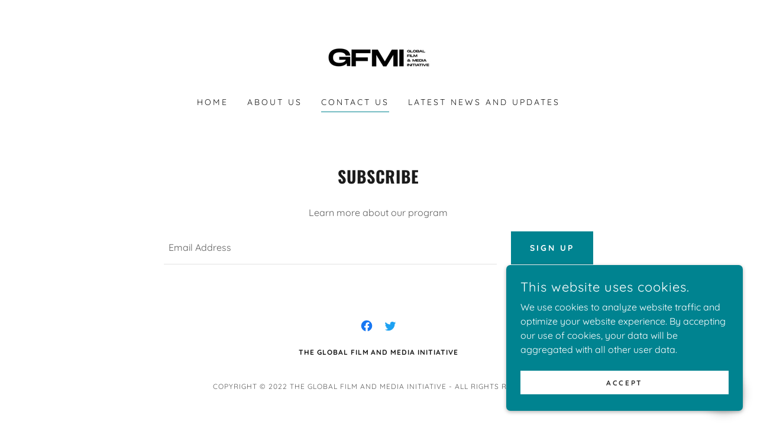

--- FILE ---
content_type: text/html;charset=utf-8
request_url: https://gfmi.info/contact-us
body_size: 11908
content:
<!DOCTYPE html><html lang="en-GB"><head><link rel="icon" href="//img1.wsimg.com/isteam/ip/cc9b2622-628a-496d-84b9-7a22598e5fec/favicon/e2641724-4723-40a8-8997-8241d65e2920.png/:/rs=w:16,h:16,m" sizes="16x16"/><link rel="icon" href="//img1.wsimg.com/isteam/ip/cc9b2622-628a-496d-84b9-7a22598e5fec/favicon/e2641724-4723-40a8-8997-8241d65e2920.png/:/rs=w:24,h:24,m" sizes="24x24"/><link rel="icon" href="//img1.wsimg.com/isteam/ip/cc9b2622-628a-496d-84b9-7a22598e5fec/favicon/e2641724-4723-40a8-8997-8241d65e2920.png/:/rs=w:32,h:32,m" sizes="32x32"/><link rel="icon" href="//img1.wsimg.com/isteam/ip/cc9b2622-628a-496d-84b9-7a22598e5fec/favicon/e2641724-4723-40a8-8997-8241d65e2920.png/:/rs=w:48,h:48,m" sizes="48x48"/><link rel="icon" href="//img1.wsimg.com/isteam/ip/cc9b2622-628a-496d-84b9-7a22598e5fec/favicon/e2641724-4723-40a8-8997-8241d65e2920.png/:/rs=w:64,h:64,m" sizes="64x64"/><meta charSet="utf-8"/><meta http-equiv="X-UA-Compatible" content="IE=edge"/><meta name="viewport" content="width=device-width, initial-scale=1"/><title>The global film and media initiative</title><meta name="author" content="The Global Film and Media Initiative"/><meta name="generator" content="Starfield Technologies; Go Daddy Website Builder 8.0.0000"/><link rel="manifest" href="/manifest.webmanifest"/><link rel="apple-touch-icon" sizes="57x57" href="//img1.wsimg.com/isteam/ip/cc9b2622-628a-496d-84b9-7a22598e5fec/GFMI.jpg/:/rs=w:57,h:57,m"/><link rel="apple-touch-icon" sizes="60x60" href="//img1.wsimg.com/isteam/ip/cc9b2622-628a-496d-84b9-7a22598e5fec/GFMI.jpg/:/rs=w:60,h:60,m"/><link rel="apple-touch-icon" sizes="72x72" href="//img1.wsimg.com/isteam/ip/cc9b2622-628a-496d-84b9-7a22598e5fec/GFMI.jpg/:/rs=w:72,h:72,m"/><link rel="apple-touch-icon" sizes="114x114" href="//img1.wsimg.com/isteam/ip/cc9b2622-628a-496d-84b9-7a22598e5fec/GFMI.jpg/:/rs=w:114,h:114,m"/><link rel="apple-touch-icon" sizes="120x120" href="//img1.wsimg.com/isteam/ip/cc9b2622-628a-496d-84b9-7a22598e5fec/GFMI.jpg/:/rs=w:120,h:120,m"/><link rel="apple-touch-icon" sizes="144x144" href="//img1.wsimg.com/isteam/ip/cc9b2622-628a-496d-84b9-7a22598e5fec/GFMI.jpg/:/rs=w:144,h:144,m"/><link rel="apple-touch-icon" sizes="152x152" href="//img1.wsimg.com/isteam/ip/cc9b2622-628a-496d-84b9-7a22598e5fec/GFMI.jpg/:/rs=w:152,h:152,m"/><link rel="apple-touch-icon" sizes="180x180" href="//img1.wsimg.com/isteam/ip/cc9b2622-628a-496d-84b9-7a22598e5fec/GFMI.jpg/:/rs=w:180,h:180,m"/><meta property="og:url" content="https://gfmi.info/contact-us"/>
<meta property="og:site_name" content="The Global Film and Media Initiative"/>
<meta property="og:title" content="The Global Film and Media Initiative"/>
<meta property="og:type" content="website"/>
<meta property="og:image" content="https://img1.wsimg.com/isteam/ip/cc9b2622-628a-496d-84b9-7a22598e5fec/blob-9d60d70.png"/>
<meta property="og:locale" content="en_GB"/>
<meta name="twitter:card" content="summary"/>
<meta name="twitter:site" content="@GlobalFMI"/>
<meta name="twitter:title" content="The Global Film and Media Initiative"/>
<meta name="twitter:image" content="https://img1.wsimg.com/isteam/ip/cc9b2622-628a-496d-84b9-7a22598e5fec/blob-9d60d70.png"/>
<meta name="twitter:image:alt" content="The Global Film and Media Initiative"/>
<meta name="theme-color" content="#008390"/><style data-inline-fonts>/* cyrillic-ext */
@font-face {
  font-family: 'Oswald';
  font-style: normal;
  font-weight: 700;
  font-display: swap;
  src: url(https://img1.wsimg.com/gfonts/s/oswald/v57/TK3_WkUHHAIjg75cFRf3bXL8LICs1xZosUtiZTaR.woff2) format('woff2');
  unicode-range: U+0460-052F, U+1C80-1C8A, U+20B4, U+2DE0-2DFF, U+A640-A69F, U+FE2E-FE2F;
}
/* cyrillic */
@font-face {
  font-family: 'Oswald';
  font-style: normal;
  font-weight: 700;
  font-display: swap;
  src: url(https://img1.wsimg.com/gfonts/s/oswald/v57/TK3_WkUHHAIjg75cFRf3bXL8LICs1xZosUJiZTaR.woff2) format('woff2');
  unicode-range: U+0301, U+0400-045F, U+0490-0491, U+04B0-04B1, U+2116;
}
/* vietnamese */
@font-face {
  font-family: 'Oswald';
  font-style: normal;
  font-weight: 700;
  font-display: swap;
  src: url(https://img1.wsimg.com/gfonts/s/oswald/v57/TK3_WkUHHAIjg75cFRf3bXL8LICs1xZosUliZTaR.woff2) format('woff2');
  unicode-range: U+0102-0103, U+0110-0111, U+0128-0129, U+0168-0169, U+01A0-01A1, U+01AF-01B0, U+0300-0301, U+0303-0304, U+0308-0309, U+0323, U+0329, U+1EA0-1EF9, U+20AB;
}
/* latin-ext */
@font-face {
  font-family: 'Oswald';
  font-style: normal;
  font-weight: 700;
  font-display: swap;
  src: url(https://img1.wsimg.com/gfonts/s/oswald/v57/TK3_WkUHHAIjg75cFRf3bXL8LICs1xZosUhiZTaR.woff2) format('woff2');
  unicode-range: U+0100-02BA, U+02BD-02C5, U+02C7-02CC, U+02CE-02D7, U+02DD-02FF, U+0304, U+0308, U+0329, U+1D00-1DBF, U+1E00-1E9F, U+1EF2-1EFF, U+2020, U+20A0-20AB, U+20AD-20C0, U+2113, U+2C60-2C7F, U+A720-A7FF;
}
/* latin */
@font-face {
  font-family: 'Oswald';
  font-style: normal;
  font-weight: 700;
  font-display: swap;
  src: url(https://img1.wsimg.com/gfonts/s/oswald/v57/TK3_WkUHHAIjg75cFRf3bXL8LICs1xZosUZiZQ.woff2) format('woff2');
  unicode-range: U+0000-00FF, U+0131, U+0152-0153, U+02BB-02BC, U+02C6, U+02DA, U+02DC, U+0304, U+0308, U+0329, U+2000-206F, U+20AC, U+2122, U+2191, U+2193, U+2212, U+2215, U+FEFF, U+FFFD;
}

/* vietnamese */
@font-face {
  font-family: 'Quicksand';
  font-style: normal;
  font-weight: 400;
  font-display: swap;
  src: url(https://img1.wsimg.com/gfonts/s/quicksand/v37/6xKtdSZaM9iE8KbpRA_hJFQNcOM.woff2) format('woff2');
  unicode-range: U+0102-0103, U+0110-0111, U+0128-0129, U+0168-0169, U+01A0-01A1, U+01AF-01B0, U+0300-0301, U+0303-0304, U+0308-0309, U+0323, U+0329, U+1EA0-1EF9, U+20AB;
}
/* latin-ext */
@font-face {
  font-family: 'Quicksand';
  font-style: normal;
  font-weight: 400;
  font-display: swap;
  src: url(https://img1.wsimg.com/gfonts/s/quicksand/v37/6xKtdSZaM9iE8KbpRA_hJVQNcOM.woff2) format('woff2');
  unicode-range: U+0100-02BA, U+02BD-02C5, U+02C7-02CC, U+02CE-02D7, U+02DD-02FF, U+0304, U+0308, U+0329, U+1D00-1DBF, U+1E00-1E9F, U+1EF2-1EFF, U+2020, U+20A0-20AB, U+20AD-20C0, U+2113, U+2C60-2C7F, U+A720-A7FF;
}
/* latin */
@font-face {
  font-family: 'Quicksand';
  font-style: normal;
  font-weight: 400;
  font-display: swap;
  src: url(https://img1.wsimg.com/gfonts/s/quicksand/v37/6xKtdSZaM9iE8KbpRA_hK1QN.woff2) format('woff2');
  unicode-range: U+0000-00FF, U+0131, U+0152-0153, U+02BB-02BC, U+02C6, U+02DA, U+02DC, U+0304, U+0308, U+0329, U+2000-206F, U+20AC, U+2122, U+2191, U+2193, U+2212, U+2215, U+FEFF, U+FFFD;
}
/* vietnamese */
@font-face {
  font-family: 'Quicksand';
  font-style: normal;
  font-weight: 700;
  font-display: swap;
  src: url(https://img1.wsimg.com/gfonts/s/quicksand/v37/6xKtdSZaM9iE8KbpRA_hJFQNcOM.woff2) format('woff2');
  unicode-range: U+0102-0103, U+0110-0111, U+0128-0129, U+0168-0169, U+01A0-01A1, U+01AF-01B0, U+0300-0301, U+0303-0304, U+0308-0309, U+0323, U+0329, U+1EA0-1EF9, U+20AB;
}
/* latin-ext */
@font-face {
  font-family: 'Quicksand';
  font-style: normal;
  font-weight: 700;
  font-display: swap;
  src: url(https://img1.wsimg.com/gfonts/s/quicksand/v37/6xKtdSZaM9iE8KbpRA_hJVQNcOM.woff2) format('woff2');
  unicode-range: U+0100-02BA, U+02BD-02C5, U+02C7-02CC, U+02CE-02D7, U+02DD-02FF, U+0304, U+0308, U+0329, U+1D00-1DBF, U+1E00-1E9F, U+1EF2-1EFF, U+2020, U+20A0-20AB, U+20AD-20C0, U+2113, U+2C60-2C7F, U+A720-A7FF;
}
/* latin */
@font-face {
  font-family: 'Quicksand';
  font-style: normal;
  font-weight: 700;
  font-display: swap;
  src: url(https://img1.wsimg.com/gfonts/s/quicksand/v37/6xKtdSZaM9iE8KbpRA_hK1QN.woff2) format('woff2');
  unicode-range: U+0000-00FF, U+0131, U+0152-0153, U+02BB-02BC, U+02C6, U+02DA, U+02DC, U+0304, U+0308, U+0329, U+2000-206F, U+20AC, U+2122, U+2191, U+2193, U+2212, U+2215, U+FEFF, U+FFFD;
}
</style><style>.x{-ms-text-size-adjust:100%;-webkit-text-size-adjust:100%;-webkit-tap-highlight-color:rgba(0,0,0,0);margin:0;box-sizing:border-box}.x *,.x :after,.x :before{box-sizing:inherit}.x-el a[href^="mailto:"]:not(.x-el),.x-el a[href^="tel:"]:not(.x-el){color:inherit;font-size:inherit;text-decoration:inherit}.x-el-article,.x-el-aside,.x-el-details,.x-el-figcaption,.x-el-figure,.x-el-footer,.x-el-header,.x-el-hgroup,.x-el-main,.x-el-menu,.x-el-nav,.x-el-section,.x-el-summary{display:block}.x-el-audio,.x-el-canvas,.x-el-progress,.x-el-video{display:inline-block;vertical-align:baseline}.x-el-audio:not([controls]){display:none;height:0}.x-el-template{display:none}.x-el-a{background-color:transparent;color:inherit}.x-el-a:active,.x-el-a:hover{outline:0}.x-el-abbr[title]{border-bottom:1px dotted}.x-el-b,.x-el-strong{font-weight:700}.x-el-dfn{font-style:italic}.x-el-mark{background:#ff0;color:#000}.x-el-small{font-size:80%}.x-el-sub,.x-el-sup{font-size:75%;line-height:0;position:relative;vertical-align:baseline}.x-el-sup{top:-.5em}.x-el-sub{bottom:-.25em}.x-el-img{vertical-align:middle;border:0}.x-el-svg:not(:root){overflow:hidden}.x-el-figure{margin:0}.x-el-hr{box-sizing:content-box;height:0}.x-el-pre{overflow:auto}.x-el-code,.x-el-kbd,.x-el-pre,.x-el-samp{font-family:monospace,monospace;font-size:1em}.x-el-button,.x-el-input,.x-el-optgroup,.x-el-select,.x-el-textarea{color:inherit;font:inherit;margin:0}.x-el-button{overflow:visible}.x-el-button,.x-el-select{text-transform:none}.x-el-button,.x-el-input[type=button],.x-el-input[type=reset],.x-el-input[type=submit]{-webkit-appearance:button;cursor:pointer}.x-el-button[disabled],.x-el-input[disabled]{cursor:default}.x-el-button::-moz-focus-inner,.x-el-input::-moz-focus-inner{border:0;padding:0}.x-el-input{line-height:normal}.x-el-input[type=checkbox],.x-el-input[type=radio]{box-sizing:border-box;padding:0}.x-el-input[type=number]::-webkit-inner-spin-button,.x-el-input[type=number]::-webkit-outer-spin-button{height:auto}.x-el-input[type=search]{-webkit-appearance:textfield;box-sizing:content-box}.x-el-input[type=search]::-webkit-search-cancel-button,.x-el-input[type=search]::-webkit-search-decoration{-webkit-appearance:none}.x-el-textarea{border:0}.x-el-fieldset{border:1px solid silver;margin:0 2px;padding:.35em .625em .75em}.x-el-legend{border:0;padding:0}.x-el-textarea{overflow:auto}.x-el-optgroup{font-weight:700}.x-el-table{border-collapse:collapse;border-spacing:0}.x-el-td,.x-el-th{padding:0}.x{-webkit-font-smoothing:antialiased}.x-el-hr{border:0}.x-el-fieldset,.x-el-input,.x-el-select,.x-el-textarea{margin-top:0;margin-bottom:0}.x-el-fieldset,.x-el-input[type=email],.x-el-input[type=text],.x-el-textarea{width:100%}.x-el-label{vertical-align:middle}.x-el-input{border-style:none;padding:.5em;vertical-align:middle}.x-el-select:not([multiple]){vertical-align:middle}.x-el-textarea{line-height:1.75;padding:.5em}.x-el.d-none{display:none!important}.sideline-footer{margin-top:auto}.disable-scroll{touch-action:none;overflow:hidden;position:fixed;max-width:100vw}@-webkit-keyframes loaderscale{0%{transform:scale(1);opacity:1}45%{transform:scale(.1);opacity:.7}80%{transform:scale(1);opacity:1}}@keyframes loaderscale{0%{transform:scale(1);opacity:1}45%{transform:scale(.1);opacity:.7}80%{transform:scale(1);opacity:1}}.x-loader svg{display:inline-block}.x-loader svg:first-child{-webkit-animation:loaderscale .75s cubic-bezier(.2,.68,.18,1.08) -.24s infinite;animation:loaderscale .75s cubic-bezier(.2,.68,.18,1.08) -.24s infinite}.x-loader svg:nth-child(2){-webkit-animation:loaderscale .75s cubic-bezier(.2,.68,.18,1.08) -.12s infinite;animation:loaderscale .75s cubic-bezier(.2,.68,.18,1.08) -.12s infinite}.x-loader svg:nth-child(3){-webkit-animation:loaderscale .75s cubic-bezier(.2,.68,.18,1.08) 0s infinite;animation:loaderscale .75s cubic-bezier(.2,.68,.18,1.08) 0s infinite}.x-icon>svg{transition:transform .33s ease-in-out}.x-icon>svg.rotate-90{transform:rotate(-90deg)}.x-icon>svg.rotate90{transform:rotate(90deg)}.x-icon>svg.rotate-180{transform:rotate(-180deg)}.x-icon>svg.rotate180{transform:rotate(180deg)}.x-rt:after{content:"";clear:both}.x-rt ol,.x-rt ul{text-align:left}.x-rt p{margin:0}.x-rt br{clear:both}.mte-inline-block{display:inline-block}@media only screen and (min-device-width:1025px){:root select,_::-webkit-full-page-media,_:future{font-family:sans-serif!important}}

</style>
<style>/*
Copyright 2016 The Oswald Project Authors (https://github.com/googlefonts/OswaldFont)

This Font Software is licensed under the SIL Open Font License, Version 1.1.
This license is copied below, and is also available with a FAQ at: http://scripts.sil.org/OFL

—————————————————————————————-
SIL OPEN FONT LICENSE Version 1.1 - 26 February 2007
—————————————————————————————-
*/

/*
Copyright 2011 The Quicksand Project Authors (https://github.com/andrew-paglinawan/QuicksandFamily), with Reserved Font Name Quicksand.

This Font Software is licensed under the SIL Open Font License, Version 1.1.
This license is copied below, and is also available with a FAQ at: http://scripts.sil.org/OFL

—————————————————————————————-
SIL OPEN FONT LICENSE Version 1.1 - 26 February 2007
—————————————————————————————-
*/
</style>
<style data-glamor="cxs-default-sheet">.x .c1-1{letter-spacing:normal}.x .c1-2{text-transform:none}.x .c1-3{background-color:rgb(255, 255, 255)}.x .c1-4{width:100%}.x .c1-5 > div{position:relative}.x .c1-6 > div{overflow:hidden}.x .c1-7 > div{margin-top:auto}.x .c1-8 > div{margin-right:auto}.x .c1-9 > div{margin-bottom:auto}.x .c1-a > div{margin-left:auto}.x .c1-b{font-family:Quicksand, sans-serif}.x .c1-c{font-size:16px}.x .c1-h{padding-top:40px}.x .c1-i{padding-bottom:40px}.x .c1-j{padding:0 !important}.x .c1-k:before{content:""}.x .c1-l:before{display:table}.x .c1-m:before{clear:both}.x .c1-n:after{content:""}.x .c1-o:after{display:table}.x .c1-p:after{clear:both}.x .c1-s{position:relative}.x .c1-t{margin-bottom:0px}.x .c1-v{margin-left:auto}.x .c1-w{margin-right:auto}.x .c1-x{padding-left:24px}.x .c1-y{padding-right:24px}.x .c1-z{max-width:100%}.x .c1-10{display:none}.x .c1-12{margin-top:32px}.x .c1-13{margin-bottom:32px}.x .c1-18{flex:1}.x .c1-19{display:flex}.x .c1-1a{justify-content:space-between}.x .c1-1b{align-items:center}.x .c1-1c{padding-top:24px}.x .c1-1d{width:30%}.x .c1-1e{justify-content:center}.x .c1-1f{text-align:center}.x .c1-1g{width:40%}.x .c1-1h{text-transform:uppercase}.x .c1-1i{display:inline-block}.x .c1-1j{font-family:'Oswald', arial, Sans-Serif}.x .c1-1k{max-width:calc(100% - 0.1px)}.x .c1-1l{font-size:14px}.x .c1-1u{letter-spacing:inherit}.x .c1-1v{text-transform:inherit}.x .c1-1w{text-decoration:none}.x .c1-1x{word-wrap:break-word}.x .c1-1y{overflow-wrap:break-word}.x .c1-1z{display:inline}.x .c1-20{cursor:pointer}.x .c1-21{border-top:0px}.x .c1-22{border-right:0px}.x .c1-23{border-bottom:0px}.x .c1-24{border-left:0px}.x .c1-25{width:auto}.x .c1-26{color:rgb(0, 123, 135)}.x .c1-27{font-weight:inherit}.x .c1-28:hover{color:rgb(0, 71, 79)}.x .c1-29:active{color:rgb(0, 47, 53)}.x .c1-2a{padding-top:0px}.x .c1-2b{padding-right:0px}.x .c1-2c{padding-bottom:0px}.x .c1-2d{padding-left:0px}.x .c1-2e{[object -object]:0px}.x .c1-2g{margin-top:0}.x .c1-2h{vertical-align:middle}.x .c1-2i{aspect-ratio:2.3578595317725752 / 1}.x .c1-2j{object-fit:contain}.x .c1-2k{height:80px}.x .c1-2l{background-color:transparent}.x .c1-2m{transition:max-height .5s}.x .c1-2n{border-radius:0px !important}.x .c1-35{justify-content:flex-end}.x .c1-36{padding-bottom:24px}.x .c1-37{line-height:24px}.x .c1-38{margin-left:0}.x .c1-39{margin-right:0}.x .c1-3a{-webkit-margin-before:0}.x .c1-3b{-webkit-margin-after:0}.x .c1-3c{-webkit-padding-start:0}.x .c1-3d{color:rgb(87, 87, 87)}.x .c1-3e{margin-bottom:none}.x .c1-3f{list-style:none}.x .c1-3g{vertical-align:top}.x .c1-3h{padding-left:32px}.x .c1-3i{white-space:nowrap}.x .c1-3j{visibility:hidden}.x .c1-3k:first-child{margin-left:0}.x .c1-3l:first-child{padding-left:0}.x .c1-3m{letter-spacing:0.214em}.x .c1-3n{display:block}.x .c1-3o{margin-left:-6px}.x .c1-3p{margin-right:-6px}.x .c1-3q{margin-top:-6px}.x .c1-3r{margin-bottom:-6px}.x .c1-3s{padding-left:6px}.x .c1-3t{padding-right:6px}.x .c1-3u{padding-top:6px}.x .c1-3v{padding-bottom:6px}.x .c1-3w{color:rgb(21, 21, 21)}.x .c1-3x{font-weight:400}.x .c1-3y:hover{color:rgb(0, 123, 135)}.x .c1-3z:active{color:rgb(21, 21, 21)}.x .c1-40{margin-bottom:-5px}.x .c1-41{border-bottom:1px solid}.x .c1-42{border-color:rgb(0, 131, 144)}.x .c1-43{padding-bottom:4px}.x .c1-44{color:inherit}.x .c1-45{transition:transform .33s ease-in-out}.x .c1-46{transform:rotate(0deg)}.x .c1-47{border-radius:0px}.x .c1-48{box-shadow:0 3px 6px 3px rgba(0, 0, 0, 0.16)}.x .c1-49{padding-top:16px}.x .c1-4a{padding-bottom:16px}.x .c1-4b{padding-left:16px}.x .c1-4c{padding-right:16px}.x .c1-4d{position:absolute}.x .c1-4e{right:0px}.x .c1-4f{top:32px}.x .c1-4g{max-height:45vh}.x .c1-4h{overflow-y:auto}.x .c1-4i{z-index:1003}.x .c1-4l{color:rgb(94, 94, 94)}.x .c1-4m{text-align:left}.x .c1-4n:last-child{margin-bottom:0}.x .c1-4o{margin-top:8px}.x .c1-4p{margin-bottom:8px}.x .c1-4q{line-height:1.5}.x .c1-4r{color:rgb(27, 27, 27)}.x .c1-4s:hover{color:rgb(0, 131, 144)}.x .c1-4t:active{color:rgb(27, 27, 27)}.x .c1-4v{width:15%}.x .c1-4w{justify-content:flex-start}.x .c1-4x{color:rgb(0, 131, 144)}.x .c1-4y{width:70%}.x .c1-4z{background-color:rgb(219, 249, 255)}.x .c1-50{position:fixed}.x .c1-51{top:0px}.x .c1-52{height:100%}.x .c1-53{z-index:10002}.x .c1-54{padding-top:56px}.x .c1-55{-webkit-overflow-scrolling:touch}.x .c1-56{transform:translateX(-249vw)}.x .c1-57{overscroll-behavior:contain}.x .c1-58{box-shadow:0 2px 6px 0px rgba(0,0,0,0.2)}.x .c1-59{transition:transform .3s ease-in-out}.x .c1-5a{overflow:hidden}.x .c1-5b{flex-direction:column}.x .c1-5c{color:black}.x .c1-5d{line-height:1.3em}.x .c1-5e{font-style:normal}.x .c1-5f{top:15px}.x .c1-5g{right:15px}.x .c1-5h{font-size:28px}.x .c1-5m{padding-right:32px}.x .c1-5n{overflow-x:hidden}.x .c1-5o{overscroll-behavior:none}.x .c1-5p > :not(:first-child){margin-top:16px}.x .c1-5q{border-color:rgba(185, 185, 185, 0.5)}.x .c1-5r{border-bottom-width:0px}.x .c1-5s{border-bottom-style:solid}.x .c1-5t:last-child{border-bottom:0}.x .c1-5u{letter-spacing:0.136em}.x .c1-5v{min-width:200px}.x .c1-5w{font-size:22px}.x .c1-5x:active{color:rgb(0, 131, 144)}.x .c1-63{font-weight:700}.x .c1-64{letter-spacing:0.031em}.x .c1-65{line-height:1.25}.x .c1-66{margin-top:-4px}.x .c1-67{font-size:25px}.x .c1-6d{box-sizing:border-box}.x .c1-6e{flex-direction:row}.x .c1-6f{flex-wrap:wrap}.x .c1-6g{margin-right:-12px}.x .c1-6h{margin-left:-12px}.x .c1-6l{flex-grow:1}.x .c1-6m{flex-shrink:1}.x .c1-6n{flex-basis:0%}.x .c1-6o{padding-right:12px}.x .c1-6p{padding-left:12px}.x .c1-70{margin-bottom:16px}.x .c1-72{margin-bottom:24px}.x .c1-77{border-color:rgb(226, 226, 226)}.x .c1-78{border-top-width:0px}.x .c1-79{border-right-width:0px}.x .c1-7a{border-bottom-width:1px}.x .c1-7b{border-left-width:0px}.x .c1-7c{padding-top:23px}.x .c1-7d{padding-bottom:8px}.x .c1-7e{padding-left:8px}.x .c1-7f{padding-right:8px}.x .c1-7g{border-style:solid}.x .c1-7h::placeholder{color:inherit}.x .c1-7i:focus{outline:none}.x .c1-7j:focus{box-shadow:inset 0 0 0 1px currentColor}.x .c1-7k:focus + label{font-size:12px}.x .c1-7l:focus + label{top:8px}.x .c1-7m:focus + label{color:rgb(0, 131, 144)}.x .c1-7n:not([value=""]) + label{font-size:12px}.x .c1-7o:not([value=""]) + label{top:8px}.x .c1-7p:not([value=""]) + label{color:rgb(0, 131, 144)}.x .c1-7q::-webkit-input-placeholder{color:inherit}.x .c1-7r{top:30%}.x .c1-7s{left:8px}.x .c1-7t{transition:all .15s ease}.x .c1-7u{pointer-events:none}.x .c1-7v{transition:all 0.3s}.x .c1-7w{border-style:none}.x .c1-7x{display:inline-flex}.x .c1-7y{padding-top:8px}.x .c1-7z{min-height:56px}.x .c1-80{color:rgb(255, 255, 255)}.x .c1-81{background-color:rgb(0, 131, 144)}.x .c1-82{text-shadow:none}.x .c1-83:hover{background-color:rgb(0, 159, 175)}.x .c1-87{padding-left:none}.x .c1-88{padding-right:none}.x .c1-89{padding-top:none}.x .c1-8a{row-gap:0px}.x .c1-8b{column-gap:0px}.x .c1-8c [data-typography]{color:inherit}.x .c1-8d:hover{color:rgb(0, 79, 87)}.x .c1-8e:active{color:rgb(0, 54, 60)}.x .c1-8f{letter-spacing:0.083em}.x .c1-8g{font-size:12px}.x .c1-8l{flex-basis:100%}.x .c1-8o{color:rgb(89, 89, 89)}.x .c1-8q{font-size:inherit !important}.x .c1-8r{line-height:inherit}.x .c1-8s{font-style:italic}.x .c1-8t{text-decoration:line-through}.x .c1-8u{text-decoration:underline}.x .c1-8v{right:0px}.x .c1-8w{z-index:10000}.x .c1-8x{height:auto}.x .c1-8y{transition:all 1s ease-in}.x .c1-8z{box-shadow:0 2px 6px 0px rgba(0,0,0,0.3)}.x .c1-90{contain:content}.x .c1-91{bottom:-500px}.x .c1-98{letter-spacing:0.045em}.x .c1-99{max-height:300px}.x .c1-9b{margin-top:24px}.x .c1-9c{margin-bottom:4px}.x .c1-9d{word-break:break-word}.x .c1-9e{flex-basis:50%}.x .c1-9f{padding-top:4px}.x .c1-9g{min-height:40px}.x .c1-9h{color:rgb(48, 48, 48)}.x .c1-9i:hover{background-color:rgb(255, 255, 255)}.x .c1-9j:nth-child(2){margin-left:24px}.x .c1-9k{right:24px}.x .c1-9l{bottom:24px}.x .c1-9m{z-index:9999}.x .c1-9n{width:65px}.x .c1-9o{height:65px}.x .c1-9q{border-radius:50%}.x .c1-9r{box-shadow:0px 3px 18px rgba(0, 0, 0, 0.25)}.x .c1-9s{transform:translateZ(0)}</style>
<style data-glamor="cxs-xs-sheet">@media (max-width: 767px){.x .c1-q{padding-top:32px}}@media (max-width: 767px){.x .c1-r{padding-bottom:32px}}@media (max-width: 767px){.x .c1-1m{width:100%}}@media (max-width: 767px){.x .c1-1n{display:flex}}@media (max-width: 767px){.x .c1-1o{justify-content:center}}@media (max-width: 767px){.x .c1-2o{height:81px}}@media (max-width: 767px){.x .c1-2p{max-width:224px}}@media (max-width: 767px){.x .c1-2q{display:block}}@media (max-width: 767px){.x .c1-2r{max-height:80px}}@media (max-width: 767px){.x .c1-2s{margin-top:0}}@media (max-width: 767px){.x .c1-2t{margin-right:auto}}@media (max-width: 767px){.x .c1-2u{margin-bottom:0}}@media (max-width: 767px){.x .c1-2v{margin-left:auto}}</style>
<style data-glamor="cxs-sm-sheet">@media (min-width: 768px){.x .c1-d{font-size:16px}}@media (min-width: 768px){.x .c1-u{margin-bottom:0px}}@media (min-width: 768px){.x .c1-14{width:100%}}@media (min-width: 768px) and (max-width: 1023px){.x .c1-1p{width:100%}}@media (min-width: 768px){.x .c1-1q{font-size:14px}}@media (min-width: 768px) and (max-width: 1023px){.x .c1-2w{display:block}}@media (min-width: 768px) and (max-width: 1023px){.x .c1-2x{max-height:80px}}@media (min-width: 768px) and (max-width: 1023px){.x .c1-2y{margin-top:0}}@media (min-width: 768px) and (max-width: 1023px){.x .c1-2z{margin-right:auto}}@media (min-width: 768px) and (max-width: 1023px){.x .c1-30{margin-bottom:0}}@media (min-width: 768px) and (max-width: 1023px){.x .c1-31{margin-left:auto}}@media (min-width: 768px) and (max-width: 1023px){.x .c1-4k{right:0px}}@media (min-width: 768px){.x .c1-5i{font-size:30px}}@media (min-width: 768px){.x .c1-5y{font-size:22px}}@media (min-width: 768px){.x .c1-68{font-size:26px}}@media (min-width: 768px){.x .c1-6i{margin-top:0}}@media (min-width: 768px){.x .c1-6j{margin-right:-24px}}@media (min-width: 768px){.x .c1-6k{margin-left:-24px}}@media (min-width: 768px){.x .c1-6q{margin-left:8.333333333333332%}}@media (min-width: 768px){.x .c1-6r{flex-basis:83.33333333333334%}}@media (min-width: 768px){.x .c1-6s{max-width:83.33333333333334%}}@media (min-width: 768px){.x .c1-6t{padding-top:0}}@media (min-width: 768px){.x .c1-6u{padding-right:24px}}@media (min-width: 768px){.x .c1-6v{padding-bottom:0}}@media (min-width: 768px){.x .c1-6w{padding-left:24px}}@media (min-width: 768px){.x .c1-71{flex-direction:row}}@media (min-width: 768px){.x .c1-73{margin-top:4px}}@media (min-width: 768px){.x .c1-74{margin-bottom:4px}}@media (min-width: 768px){.x .c1-75{margin-right:24px}}@media (min-width: 768px){.x .c1-76{height:100%}}@media (min-width: 768px){.x .c1-85{max-width:30%}}@media (min-width: 768px){.x .c1-86{width:auto}}@media (min-width: 768px){.x .c1-8h{font-size:12px}}@media (min-width: 768px){.x .c1-92{width:400px}}@media (min-width: 768px){.x .c1-93{max-height:500px}}@media (min-width: 768px){.x .c1-94{border-radius:7px}}@media (min-width: 768px){.x .c1-95{margin-top:24px}}@media (min-width: 768px){.x .c1-96{margin-bottom:24px}}@media (min-width: 768px){.x .c1-97{margin-left:24px}}@media (min-width: 768px){.x .c1-9a{max-height:200px}}</style>
<style data-glamor="cxs-md-sheet">@media (min-width: 1024px){.x .c1-e{font-size:16px}}@media (min-width: 1024px){.x .c1-11{display:block}}@media (min-width: 1024px){.x .c1-15{width:984px}}@media (min-width: 1024px){.x .c1-1r{font-size:14px}}@media (min-width: 1024px){.x .c1-2f{display:inline-block}}@media (min-width: 1024px){.x .c1-32{height:81px}}@media (min-width: 1024px){.x .c1-33{width:auto}}@media (min-width: 1024px){.x .c1-34{max-height:81px}}@media (min-width: 1024px) and (max-width: 1279px){.x .c1-4j{right:0px}}@media (min-width: 1024px){.x .c1-4u{display:none}}@media (min-width: 1024px){.x .c1-5j{font-size:30px}}@media (min-width: 1024px){.x .c1-5z{min-width:300px}}@media (min-width: 1024px){.x .c1-60{font-size:22px}}@media (min-width: 1024px){.x .c1-69{margin-top:0}}@media (min-width: 1024px){.x .c1-6a{font-size:26px}}@media (min-width: 1024px){.x .c1-6x{margin-left:16.666666666666664%}}@media (min-width: 1024px){.x .c1-6y{flex-basis:66.66666666666666%}}@media (min-width: 1024px){.x .c1-6z{max-width:66.66666666666666%}}@media (min-width: 1024px){.x .c1-84:hover{box-shadow:0 10px 10px -10px rgba(0, 0, 0, 0.5)}}@media (min-width: 1024px){.x .c1-8i{font-size:12px}}@media (min-width: 1024px){.x .c1-8m{flex-basis:0%}}@media (min-width: 1024px){.x .c1-8n{max-width:none}}@media (min-width: 1024px){.x .c1-8p{text-align:center}}@media (min-width: 1024px){.x .c1-9p{z-index:9999}}</style>
<style data-glamor="cxs-lg-sheet">@media (min-width: 1280px){.x .c1-f{font-size:16px}}@media (min-width: 1280px){.x .c1-16{width:1160px}}@media (min-width: 1280px){.x .c1-1s{font-size:14px}}@media (min-width: 1280px){.x .c1-5k{font-size:32px}}@media (min-width: 1280px){.x .c1-61{font-size:22px}}@media (min-width: 1280px){.x .c1-6b{font-size:28px}}@media (min-width: 1280px){.x .c1-8j{font-size:12px}}</style>
<style data-glamor="cxs-xl-sheet">@media (min-width: 1536px){.x .c1-g{font-size:18px}}@media (min-width: 1536px){.x .c1-17{width:1280px}}@media (min-width: 1536px){.x .c1-1t{font-size:16px}}@media (min-width: 1536px){.x .c1-5l{font-size:36px}}@media (min-width: 1536px){.x .c1-62{font-size:24px}}@media (min-width: 1536px){.x .c1-6c{font-size:32px}}@media (min-width: 1536px){.x .c1-8k{font-size:14px}}</style>
<style>.page-inner { background-color: rgb(255, 255, 255); min-height: 100vh; }</style>
<style>.grecaptcha-badge { visibility: hidden; }</style>
<script>"use strict";

if ('serviceWorker' in navigator) {
  window.addEventListener('load', function () {
    navigator.serviceWorker.register('/sw.js');
  });
}</script></head>
<body class="x  x-fonts-oswald"><div id="layout-cc-9-b-2622-628-a-496-d-84-b-9-7-a-22598-e-5-fec" class="layout layout-layout layout-layout-layout-27 locale-en-GB lang-en"><div data-ux="Page" id="page-34173" class="x-el x-el-div x-el c1-1 c1-2 c1-3 c1-4 c1-5 c1-6 c1-7 c1-8 c1-9 c1-a c1-b c1-c c1-d c1-e c1-f c1-g c1-1 c1-2 c1-b c1-c c1-d c1-e c1-f c1-g"><div data-ux="Block" class="x-el x-el-div page-inner c1-1 c1-2 c1-b c1-c c1-d c1-e c1-f c1-g"><div id="d7b82723-9dc4-4bd9-948e-a2068dc4479c" class="widget widget-header widget-header-header-9"><div data-ux="Header" role="main" data-aid="HEADER_WIDGET" id="n-34174" class="x-el x-el-div x-el x-el c1-1 c1-2 c1-b c1-c c1-d c1-e c1-f c1-g c1-1 c1-2 c1-3 c1-b c1-c c1-d c1-e c1-f c1-g c1-1 c1-2 c1-b c1-c c1-d c1-e c1-f c1-g"><div> <section data-ux="Section" data-aid="HEADER_SECTION" class="x-el x-el-section c1-1 c1-2 c1-3 c1-h c1-i c1-j c1-b c1-c c1-k c1-l c1-m c1-n c1-o c1-p c1-q c1-r c1-d c1-e c1-f c1-g"><div data-ux="Block" class="x-el x-el-div c1-1 c1-2 c1-s c1-t c1-b c1-c c1-u c1-d c1-e c1-f c1-g"><div data-ux="Block" class="x-el x-el-div c1-1 c1-2 c1-b c1-c c1-d c1-e c1-f c1-g"><div data-ux="ContainerFluid" class="x-el x-el-div c1-1 c1-2 c1-v c1-w c1-x c1-y c1-z c1-s c1-b c1-c c1-d c1-e c1-f c1-g"><div data-ux="Block" class="x-el x-el-div c1-1 c1-2 c1-10 c1-b c1-c c1-d c1-11 c1-e c1-f c1-g"><nav data-ux="Container" class="x-el x-el-nav c1-1 c1-2 c1-v c1-w c1-x c1-y c1-z c1-4 c1-12 c1-13 c1-b c1-c c1-14 c1-d c1-15 c1-e c1-16 c1-f c1-17 c1-g"><div data-ux="Block" class="x-el x-el-div c1-1 c1-2 c1-18 c1-19 c1-1a c1-1b c1-1c c1-b c1-c c1-d c1-e c1-f c1-g"><div data-ux="Block" class="x-el x-el-div c1-1 c1-2 c1-1d c1-b c1-c c1-d c1-e c1-f c1-g"></div><div data-ux="Block" class="x-el x-el-div c1-1 c1-2 c1-1e c1-1f c1-1g c1-b c1-c c1-d c1-e c1-f c1-g"><div data-ux="Block" data-aid="HEADER_LOGO_RENDERED" class="x-el x-el-div c1-1h c1-1i c1-1j c1-1k c1-1l c1-1m c1-1n c1-1o c1-1p c1-1q c1-1r c1-1s c1-1t"><a rel="" role="link" aria-haspopup="menu" data-ux="Link" data-page="a1cc9135-1ef4-4ea9-9eb2-04414aaf9f97" title="The Global Film and Media Initiative" href="/" data-typography="LinkAlpha" class="x-el x-el-a c1-1u c1-1v c1-1w c1-1x c1-1y c1-1z c1-20 c1-21 c1-22 c1-23 c1-24 c1-z c1-25 c1-b c1-26 c1-c c1-27 c1-28 c1-29 c1-d c1-e c1-f c1-g" data-tccl="ux2.HEADER.header9.Logo.Default.Link.Default.34176.click,click"><div data-ux="Block" class="x-el x-el-div c1-1 c1-2 c1-2a c1-2b c1-2c c1-2d c1-2e c1-b c1-c c1-d c1-2f c1-e c1-f c1-g"><img src="//img1.wsimg.com/isteam/ip/cc9b2622-628a-496d-84b9-7a22598e5fec/GFMI.jpg/:/rs=h:81,cg:true,m/qt=q:95" srcSet="//img1.wsimg.com/isteam/ip/cc9b2622-628a-496d-84b9-7a22598e5fec/GFMI.jpg/:/rs=w:191,h:81,cg:true,m/cr=w:191,h:81/qt=q:95, //img1.wsimg.com/isteam/ip/cc9b2622-628a-496d-84b9-7a22598e5fec/GFMI.jpg/:/rs=w:382,h:162,cg:true,m/cr=w:382,h:162/qt=q:95 2x, //img1.wsimg.com/isteam/ip/cc9b2622-628a-496d-84b9-7a22598e5fec/GFMI.jpg/:/rs=w:573,h:243,cg:true,m/cr=w:573,h:243/qt=q:95 3x" alt="The Global Film and Media Initiative" data-ux="ImageLogo" data-aid="HEADER_LOGO_IMAGE_RENDERED" id="n-34174" class="x-el x-el-img c1-1 c1-2 c1-25 c1-z c1-v c1-w c1-2g c1-t c1-2h c1-2i c1-2j c1-2k c1-2l c1-2m c1-2a c1-2b c1-2c c1-2d c1-2n c1-2e c1-b c1-c c1-2o c1-2p c1-2q c1-2r c1-2s c1-2t c1-2u c1-2v c1-2w c1-2x c1-2y c1-2z c1-30 c1-31 c1-d c1-32 c1-33 c1-34 c1-e c1-f c1-g"/></div></a></div></div><div data-ux="Block" class="x-el x-el-div c1-1 c1-2 c1-19 c1-35 c1-1d c1-b c1-c c1-d c1-e c1-f c1-g"></div></div><div data-ux="Block" class="x-el x-el-div c1-1 c1-2 c1-18 c1-19 c1-1a c1-1b c1-1c c1-36 c1-b c1-c c1-d c1-e c1-f c1-g"><div data-ux="Block" id="navBar-34175" class="x-el x-el-div c1-1 c1-2 c1-18 c1-19 c1-1e c1-b c1-c c1-d c1-e c1-f c1-g"><nav data-ux="Nav" data-aid="HEADER_NAV_RENDERED" role="navigation" class="x-el x-el-nav c1-1 c1-2 c1-z c1-37 c1-b c1-c c1-d c1-e c1-f c1-g"><ul data-ux="List" id="nav-34177" class="x-el x-el-ul c1-1 c1-2 c1-2g c1-t c1-38 c1-39 c1-3a c1-3b c1-3c c1-s c1-2a c1-2b c1-2c c1-2d c1-b c1-c c1-d c1-e c1-f c1-g"><li data-ux="ListItemInline" class="x-el x-el-li nav-item c1-1 c1-2 c1-3d c1-38 c1-3e c1-1i c1-3f c1-3g c1-3h c1-3i c1-s c1-3j c1-b c1-c c1-3k c1-3l c1-d c1-e c1-f c1-g"><a rel="" role="link" aria-haspopup="menu" data-ux="NavLink" target="" data-page="a1cc9135-1ef4-4ea9-9eb2-04414aaf9f97" data-edit-interactive="true" href="/" data-typography="NavAlpha" class="x-el x-el-a c1-3m c1-1h c1-1w c1-1x c1-1y c1-3n c1-20 c1-3o c1-3p c1-3q c1-3r c1-3s c1-3t c1-3u c1-3v c1-b c1-3w c1-1l c1-3x c1-3y c1-3z c1-1q c1-1r c1-1s c1-1t" data-tccl="ux2.HEADER.header9.Nav.Default.Link.Default.34179.click,click">Home</a></li><li data-ux="ListItemInline" class="x-el x-el-li nav-item c1-1 c1-2 c1-3d c1-38 c1-3e c1-1i c1-3f c1-3g c1-3h c1-3i c1-s c1-3j c1-b c1-c c1-3k c1-3l c1-d c1-e c1-f c1-g"><a rel="" role="link" aria-haspopup="false" data-ux="NavLink" target="" data-page="09a52c84-8ac8-4bf3-88bf-7fc6ddf5e500" data-edit-interactive="true" href="/about-us" data-typography="NavAlpha" class="x-el x-el-a c1-3m c1-1h c1-1w c1-1x c1-1y c1-3n c1-20 c1-3o c1-3p c1-3q c1-3r c1-3s c1-3t c1-3u c1-3v c1-b c1-3w c1-1l c1-3x c1-3y c1-3z c1-1q c1-1r c1-1s c1-1t" data-tccl="ux2.HEADER.header9.Nav.Default.Link.Default.34180.click,click">About Us</a></li><li data-ux="ListItemInline" class="x-el x-el-li nav-item c1-1 c1-2 c1-3d c1-38 c1-3e c1-1i c1-3f c1-3g c1-3h c1-3i c1-s c1-3j c1-b c1-c c1-3k c1-3l c1-d c1-e c1-f c1-g"><a rel="" role="link" aria-haspopup="false" data-ux="NavLinkActive" target="" data-page="67b70739-6878-4bde-bc4b-91723f82753d" data-edit-interactive="true" href="/contact-us" data-typography="NavAlpha" class="x-el x-el-a c1-3m c1-1h c1-1w c1-1x c1-1y c1-3n c1-20 c1-40 c1-b c1-3w c1-1l c1-3x c1-41 c1-42 c1-43 c1-3y c1-3z c1-1q c1-1r c1-1s c1-1t" data-tccl="ux2.HEADER.header9.Nav.Default.Link.Active.34181.click,click">Contact Us</a></li><li data-ux="ListItemInline" class="x-el x-el-li nav-item c1-1 c1-2 c1-3d c1-38 c1-3e c1-1i c1-3f c1-3g c1-3h c1-3i c1-s c1-3j c1-b c1-c c1-3k c1-3l c1-d c1-e c1-f c1-g"><a rel="" role="link" aria-haspopup="false" data-ux="NavLink" target="" data-page="8cc3f4f3-7887-42dd-9d03-6739d667966b" data-edit-interactive="true" href="/latest-news-and-updates" data-typography="NavAlpha" class="x-el x-el-a c1-3m c1-1h c1-1w c1-1x c1-1y c1-3n c1-20 c1-3o c1-3p c1-3q c1-3r c1-3s c1-3t c1-3u c1-3v c1-b c1-3w c1-1l c1-3x c1-3y c1-3z c1-1q c1-1r c1-1s c1-1t" data-tccl="ux2.HEADER.header9.Nav.Default.Link.Default.34182.click,click">Latest News and Updates</a></li><li data-ux="ListItemInline" class="x-el x-el-li nav-item c1-1 c1-2 c1-3d c1-38 c1-3e c1-1i c1-3f c1-3g c1-3h c1-3i c1-s c1-3j c1-b c1-c c1-3k c1-3l c1-d c1-e c1-f c1-g"><div data-ux="Element" id="bs-1" class="x-el x-el-div c1-1 c1-2 c1-b c1-c c1-d c1-e c1-f c1-g"><a rel="" role="button" aria-haspopup="menu" data-ux="NavLinkDropdown" data-toggle-ignore="true" id="34183" aria-expanded="false" data-aid="NAV_MORE" data-edit-interactive="true" href="#" data-typography="NavAlpha" class="x-el x-el-a c1-3m c1-1h c1-1w c1-1x c1-1y c1-19 c1-20 c1-1b c1-b c1-3w c1-1l c1-3x c1-3y c1-3z c1-1q c1-1r c1-1s c1-1t" data-tccl="ux2.HEADER.header9.Nav.Default.Link.Dropdown.34184.click,click"><div style="pointer-events:none;display:flex;align-items:center" data-aid="NAV_MORE"><span style="margin-right:4px">More</span><svg viewBox="0 0 24 24" fill="currentColor" width="16" height="16" data-ux="Icon" class="x-el x-el-svg c1-1 c1-2 c1-44 c1-1i c1-45 c1-46 c1-2h c1-s c1-b c1-1l c1-1q c1-1r c1-1s c1-1t"><path fill-rule="evenodd" d="M19.774 7.86c.294-.335.04-.839-.423-.84L4.538 7c-.447-.001-.698.48-.425.81l7.204 8.693a.56.56 0 0 0 .836.011l7.621-8.654z"></path></svg></div></a></div><ul data-ux="Dropdown" role="menu" id="more-34178" class="x-el x-el-ul c1-1 c1-2 c1-47 c1-48 c1-3 c1-49 c1-4a c1-4b c1-4c c1-4d c1-4e c1-4f c1-3i c1-4g c1-4h c1-10 c1-4i c1-b c1-c c1-4j c1-4k c1-d c1-e c1-f c1-g"><li data-ux="ListItem" role="menuitem" class="x-el x-el-li c1-1 c1-2 c1-4l c1-t c1-3n c1-4m c1-b c1-c c1-4n c1-d c1-e c1-f c1-g"><a rel="" role="link" aria-haspopup="menu" data-ux="NavMoreMenuLink" target="" data-page="a1cc9135-1ef4-4ea9-9eb2-04414aaf9f97" data-edit-interactive="true" aria-labelledby="more-34178" href="/" data-typography="NavAlpha" class="x-el x-el-a c1-3m c1-1h c1-1w c1-1x c1-1y c1-1i c1-20 c1-4o c1-4p c1-4q c1-b c1-4r c1-1l c1-3x c1-4s c1-4t c1-1q c1-1r c1-1s c1-1t" data-tccl="ux2.HEADER.header9.Nav.MoreMenu.Link.Default.34185.click,click">Home</a></li><li data-ux="ListItem" role="menuitem" class="x-el x-el-li c1-1 c1-2 c1-4l c1-t c1-3n c1-4m c1-b c1-c c1-4n c1-d c1-e c1-f c1-g"><a rel="" role="link" aria-haspopup="false" data-ux="NavMoreMenuLink" target="" data-page="09a52c84-8ac8-4bf3-88bf-7fc6ddf5e500" data-edit-interactive="true" aria-labelledby="more-34178" href="/about-us" data-typography="NavAlpha" class="x-el x-el-a c1-3m c1-1h c1-1w c1-1x c1-1y c1-1i c1-20 c1-4o c1-4p c1-4q c1-b c1-4r c1-1l c1-3x c1-4s c1-4t c1-1q c1-1r c1-1s c1-1t" data-tccl="ux2.HEADER.header9.Nav.MoreMenu.Link.Default.34186.click,click">About Us</a></li><li data-ux="ListItem" role="menuitem" class="x-el x-el-li c1-1 c1-2 c1-4l c1-t c1-3n c1-4m c1-b c1-c c1-4n c1-d c1-e c1-f c1-g"><a rel="" role="link" aria-haspopup="false" data-ux="NavMoreMenuLinkActive" target="" data-page="67b70739-6878-4bde-bc4b-91723f82753d" data-edit-interactive="true" aria-labelledby="more-34178" href="/contact-us" data-typography="NavAlpha" class="x-el x-el-a c1-3m c1-1h c1-1w c1-1x c1-1y c1-1i c1-20 c1-4p c1-4o c1-4q c1-b c1-4r c1-1l c1-3x c1-41 c1-42 c1-43 c1-4s c1-4t c1-1q c1-1r c1-1s c1-1t" data-tccl="ux2.HEADER.header9.Nav.MoreMenu.Link.Active.34187.click,click">Contact Us</a></li><li data-ux="ListItem" role="menuitem" class="x-el x-el-li c1-1 c1-2 c1-4l c1-t c1-3n c1-4m c1-b c1-c c1-4n c1-d c1-e c1-f c1-g"><a rel="" role="link" aria-haspopup="false" data-ux="NavMoreMenuLink" target="" data-page="8cc3f4f3-7887-42dd-9d03-6739d667966b" data-edit-interactive="true" aria-labelledby="more-34178" href="/latest-news-and-updates" data-typography="NavAlpha" class="x-el x-el-a c1-3m c1-1h c1-1w c1-1x c1-1y c1-1i c1-20 c1-4o c1-4p c1-4q c1-b c1-4r c1-1l c1-3x c1-4s c1-4t c1-1q c1-1r c1-1s c1-1t" data-tccl="ux2.HEADER.header9.Nav.MoreMenu.Link.Default.34188.click,click">Latest News and Updates</a></li></ul></li></ul></nav></div></div></nav></div><div data-ux="Block" class="x-el x-el-div c1-1 c1-2 c1-19 c1-b c1-c c1-d c1-4u c1-e c1-f c1-g"><nav data-ux="Block" class="x-el x-el-nav c1-1 c1-2 c1-4 c1-b c1-c c1-d c1-e c1-f c1-g"><div data-ux="Block" class="x-el x-el-div c1-1 c1-2 c1-4 c1-19 c1-1a c1-1b c1-1c c1-36 c1-b c1-c c1-d c1-e c1-f c1-g"><div data-ux="Block" class="x-el x-el-div c1-1 c1-2 c1-4v c1-2a c1-2b c1-2c c1-2d c1-2e c1-b c1-c c1-d c1-e c1-f c1-g"><div data-ux="Element" id="bs-2" class="x-el x-el-div c1-1 c1-2 c1-b c1-c c1-d c1-e c1-f c1-g"><a rel="" role="button" aria-haspopup="menu" data-ux="LinkDropdown" data-toggle-ignore="true" id="34189" aria-expanded="false" toggleId="n-34174-navId-mobile" icon="hamburger" data-edit-interactive="true" data-aid="HAMBURGER_MENU_LINK" aria-label="Hamburger Site Navigation Icon" href="#" data-typography="LinkAlpha" class="x-el x-el-a c1-1u c1-1v c1-1w c1-1x c1-1y c1-19 c1-20 c1-1b c1-4w c1-21 c1-22 c1-23 c1-24 c1-3w c1-b c1-c c1-27 c1-3y c1-29 c1-d c1-4u c1-e c1-f c1-g" data-tccl="ux2.HEADER.header9.Section.Default.Link.Dropdown.34190.click,click"><svg viewBox="0 0 24 24" fill="currentColor" width="40px" height="40px" data-ux="IconHamburger" class="x-el x-el-svg c1-1 c1-2 c1-4x c1-1i c1-3g c1-3u c1-3t c1-3v c1-3s c1-b c1-c c1-d c1-e c1-f c1-g"><path fill-rule="evenodd" d="M19 8H5a1 1 0 1 1 0-2h14a1 1 0 0 1 0 2zm0 5.097H5a1 1 0 1 1 0-2h14a1 1 0 1 1 0 2zm0 5.25H5a1 1 0 1 1 0-2h14a1 1 0 1 1 0 2z"></path></svg></a></div></div><div data-ux="Block" class="x-el x-el-div c1-1 c1-2 c1-4y c1-1f c1-19 c1-b c1-c c1-d c1-e c1-f c1-g"><div data-ux="Block" data-aid="HEADER_LOGO_RENDERED" class="x-el x-el-div c1-1h c1-1i c1-1j c1-1k c1-1l c1-1m c1-1n c1-1o c1-1p c1-1q c1-1r c1-1s c1-1t"><a rel="" role="link" aria-haspopup="menu" data-ux="Link" data-page="a1cc9135-1ef4-4ea9-9eb2-04414aaf9f97" title="The Global Film and Media Initiative" href="/" data-typography="LinkAlpha" class="x-el x-el-a c1-1u c1-1v c1-1w c1-1x c1-1y c1-1z c1-20 c1-21 c1-22 c1-23 c1-24 c1-z c1-25 c1-b c1-26 c1-c c1-27 c1-28 c1-29 c1-d c1-e c1-f c1-g" data-tccl="ux2.HEADER.header9.Logo.Default.Link.Default.34191.click,click"><div data-ux="Block" class="x-el x-el-div c1-1 c1-2 c1-2a c1-2b c1-2c c1-2d c1-2e c1-b c1-c c1-d c1-2f c1-e c1-f c1-g"><img src="//img1.wsimg.com/isteam/ip/cc9b2622-628a-496d-84b9-7a22598e5fec/GFMI.jpg/:/rs=h:81,cg:true,m/qt=q:95" srcSet="//img1.wsimg.com/isteam/ip/cc9b2622-628a-496d-84b9-7a22598e5fec/GFMI.jpg/:/rs=w:191,h:81,cg:true,m/cr=w:191,h:81/qt=q:95, //img1.wsimg.com/isteam/ip/cc9b2622-628a-496d-84b9-7a22598e5fec/GFMI.jpg/:/rs=w:382,h:162,cg:true,m/cr=w:382,h:162/qt=q:95 2x, //img1.wsimg.com/isteam/ip/cc9b2622-628a-496d-84b9-7a22598e5fec/GFMI.jpg/:/rs=w:573,h:243,cg:true,m/cr=w:573,h:243/qt=q:95 3x" alt="The Global Film and Media Initiative" data-ux="ImageLogo" data-aid="HEADER_LOGO_IMAGE_RENDERED" id="n-34174" class="x-el x-el-img c1-1 c1-2 c1-25 c1-z c1-v c1-w c1-2g c1-t c1-2h c1-2i c1-2j c1-2k c1-2l c1-2m c1-2a c1-2b c1-2c c1-2d c1-2n c1-2e c1-b c1-c c1-2o c1-2p c1-2q c1-2r c1-2s c1-2t c1-2u c1-2v c1-2w c1-2x c1-2y c1-2z c1-30 c1-31 c1-d c1-32 c1-33 c1-34 c1-e c1-f c1-g"/></div></a></div></div><div data-ux="Block" class="x-el x-el-div c1-1 c1-2 c1-4v c1-2a c1-2b c1-2c c1-2d c1-2e c1-b c1-c c1-d c1-e c1-f c1-g"></div></div><div role="navigation" data-ux="NavigationDrawer" id="n-34174-navId-mobile" class="x-el x-el-div c1-1 c1-2 c1-4z c1-50 c1-51 c1-4 c1-52 c1-4h c1-53 c1-54 c1-55 c1-56 c1-57 c1-58 c1-59 c1-5a c1-19 c1-5b c1-b c1-c c1-d c1-e c1-f c1-g"><div data-ux="Block" class="x-el x-el-div c1-1 c1-2 c1-x c1-y c1-b c1-c c1-d c1-e c1-f c1-g"><svg viewBox="0 0 24 24" fill="currentColor" width="40px" height="40px" data-ux="NavigationDrawerCloseIcon" data-edit-interactive="true" data-close="true" class="x-el x-el-svg c1-1 c1-2 c1-5c c1-1i c1-2h c1-3u c1-3t c1-3v c1-3s c1-20 c1-5d c1-5e c1-4d c1-5f c1-5g c1-5h c1-b c1-4s c1-5i c1-5j c1-5k c1-5l"><path fill-rule="evenodd" d="M19.245 4.313a1.065 1.065 0 0 0-1.508 0L11.78 10.27 5.82 4.313A1.065 1.065 0 1 0 4.312 5.82l5.958 5.958-5.958 5.959a1.067 1.067 0 0 0 1.508 1.508l5.959-5.958 5.958 5.958a1.065 1.065 0 1 0 1.508-1.508l-5.958-5.959 5.958-5.958a1.065 1.065 0 0 0 0-1.508"></path></svg></div><div data-ux="NavigationDrawerContainer" id="n-34174-navContainerId-mobile" class="x-el x-el-div c1-1 c1-2 c1-v c1-w c1-3h c1-5m c1-z c1-4h c1-5n c1-4 c1-5o c1-b c1-c c1-14 c1-d c1-15 c1-e c1-16 c1-f c1-17 c1-g"><div data-ux="Block" class="x-el x-el-div c1-1 c1-2 c1-19 c1-4w c1-1b c1-13 c1-5b c1-5p c1-b c1-c c1-d c1-e c1-f c1-g"></div><div data-ux="Block" id="n-34174-navLinksContentId-mobile" class="x-el x-el-div c1-1 c1-2 c1-b c1-c c1-d c1-e c1-f c1-g"><ul data-ux="NavigationDrawerList" id="n-34174-navListId-mobile" class="x-el x-el-ul c1-1 c1-2 c1-2g c1-t c1-38 c1-39 c1-3a c1-3b c1-3c c1-2c c1-4m c1-2a c1-2d c1-2b c1-1x c1-1y c1-b c1-c c1-d c1-e c1-f c1-g"><li role="menuitem" data-ux="NavigationDrawerListItem" class="x-el x-el-li c1-1 c1-2 c1-4l c1-t c1-3n c1-5q c1-5r c1-5s c1-b c1-c c1-4n c1-5t c1-d c1-e c1-f c1-g"><a rel="" role="link" aria-haspopup="menu" data-ux="NavigationDrawerLink" target="" data-page="a1cc9135-1ef4-4ea9-9eb2-04414aaf9f97" data-edit-interactive="true" data-close="true" href="/" data-typography="NavBeta" class="x-el x-el-a c1-5u c1-1h c1-1w c1-1x c1-1y c1-19 c1-20 c1-49 c1-4a c1-x c1-y c1-1b c1-5v c1-1a c1-b c1-4r c1-5w c1-3x c1-4s c1-5x c1-5y c1-5z c1-60 c1-61 c1-62" data-tccl="ux2.HEADER.header9.NavigationDrawer.Default.Link.Default.34192.click,click"><span>Home</span></a></li><li role="menuitem" data-ux="NavigationDrawerListItem" class="x-el x-el-li c1-1 c1-2 c1-4l c1-t c1-3n c1-5q c1-5r c1-5s c1-b c1-c c1-4n c1-5t c1-d c1-e c1-f c1-g"><a rel="" role="link" aria-haspopup="false" data-ux="NavigationDrawerLink" target="" data-page="09a52c84-8ac8-4bf3-88bf-7fc6ddf5e500" data-edit-interactive="true" data-close="true" href="/about-us" data-typography="NavBeta" class="x-el x-el-a c1-5u c1-1h c1-1w c1-1x c1-1y c1-19 c1-20 c1-49 c1-4a c1-x c1-y c1-1b c1-5v c1-1a c1-b c1-4r c1-5w c1-3x c1-4s c1-5x c1-5y c1-5z c1-60 c1-61 c1-62" data-tccl="ux2.HEADER.header9.NavigationDrawer.Default.Link.Default.34193.click,click"><span>About Us</span></a></li><li role="menuitem" data-ux="NavigationDrawerListItem" class="x-el x-el-li c1-1 c1-2 c1-4l c1-t c1-3n c1-5q c1-5r c1-5s c1-b c1-c c1-4n c1-5t c1-d c1-e c1-f c1-g"><a rel="" role="link" aria-haspopup="false" data-ux="NavigationDrawerLinkActive" target="" data-page="67b70739-6878-4bde-bc4b-91723f82753d" data-edit-interactive="true" data-close="true" href="/contact-us" data-typography="NavBeta" class="x-el x-el-a c1-5u c1-1h c1-1w c1-1x c1-1y c1-19 c1-20 c1-49 c1-4a c1-x c1-y c1-1b c1-5v c1-1a c1-b c1-4r c1-5w c1-63 c1-4s c1-5x c1-5y c1-5z c1-60 c1-61 c1-62" data-tccl="ux2.HEADER.header9.NavigationDrawer.Default.Link.Active.34194.click,click"><span>Contact Us</span></a></li><li role="menuitem" data-ux="NavigationDrawerListItem" class="x-el x-el-li c1-1 c1-2 c1-4l c1-t c1-3n c1-5q c1-5r c1-5s c1-b c1-c c1-4n c1-5t c1-d c1-e c1-f c1-g"><a rel="" role="link" aria-haspopup="false" data-ux="NavigationDrawerLink" target="" data-page="8cc3f4f3-7887-42dd-9d03-6739d667966b" data-edit-interactive="true" data-close="true" href="/latest-news-and-updates" data-typography="NavBeta" class="x-el x-el-a c1-5u c1-1h c1-1w c1-1x c1-1y c1-19 c1-20 c1-49 c1-4a c1-x c1-y c1-1b c1-5v c1-1a c1-b c1-4r c1-5w c1-3x c1-4s c1-5x c1-5y c1-5z c1-60 c1-61 c1-62" data-tccl="ux2.HEADER.header9.NavigationDrawer.Default.Link.Default.34195.click,click"><span>Latest News and Updates</span></a></li></ul><div data-ux="Block" class="x-el x-el-div c1-1 c1-2 c1-b c1-c c1-3n c1-d c1-4u c1-e c1-f c1-g"></div></div></div></div></nav></div></div></div></div></section>  </div></div></div><div id="91159fd9-cf1a-4562-9698-e86820c0f165" class="widget widget-subscribe widget-subscribe-subscribe-1"><div data-ux="Widget" role="region" id="91159fd9-cf1a-4562-9698-e86820c0f165" class="x-el x-el-div x-el c1-1 c1-2 c1-3 c1-b c1-c c1-d c1-e c1-f c1-g c1-1 c1-2 c1-b c1-c c1-d c1-e c1-f c1-g"><div> <section data-ux="Section" class="x-el x-el-section c1-1 c1-2 c1-3 c1-h c1-i c1-b c1-c c1-q c1-r c1-d c1-e c1-f c1-g"><div data-ux="Container" class="x-el x-el-div c1-1 c1-2 c1-v c1-w c1-x c1-y c1-z c1-b c1-c c1-14 c1-d c1-15 c1-e c1-16 c1-f c1-17 c1-g"><h1 role="heading" aria-level="1" data-ux="SectionBannerHeading" data-aid="SECTION_TITLE_REND" data-promoted-from="2" data-order="0" data-typography="HeadingGamma" class="x-el x-el-h1 c1-64 c1-1h c1-1x c1-1y c1-65 c1-38 c1-39 c1-66 c1-13 c1-1f c1-1j c1-4r c1-67 c1-63 c1-68 c1-69 c1-6a c1-6b c1-6c">Subscribe</h1><div data-ux="Element" id="bs-3" class="x-el x-el-div c1-1 c1-2 c1-b c1-c c1-d c1-e c1-f c1-g"><span data-ux="Element" class="x-el x-el-span c1-1 c1-2 c1-b c1-c c1-d c1-e c1-f c1-g"><div data-ux="Grid" data-aid="SUBSCRIBE_INNER_FORM_REND" class="x-el x-el-div c1-1 c1-2 c1-19 c1-6d c1-6e c1-6f c1-2g c1-6g c1-t c1-6h c1-b c1-c c1-6i c1-6j c1-u c1-6k c1-d c1-e c1-f c1-g"><div data-ux="GridCell" class="x-el x-el-div c1-1 c1-2 c1-6d c1-6l c1-6m c1-6n c1-z c1-2a c1-6o c1-2c c1-6p c1-b c1-c c1-6q c1-6r c1-6s c1-6t c1-6u c1-6v c1-6w c1-d c1-6x c1-6y c1-6z c1-e c1-f c1-g"><p data-ux="Text" data-aid="FORM_DESC_REND" data-typography="BodyAlpha" class="x-el x-el-p c1-1 c1-2 c1-1x c1-1y c1-4q c1-2g c1-70 c1-1f c1-b c1-4l c1-c c1-3x c1-d c1-e c1-f c1-g">Learn more about our program</p><form aria-live="polite" data-ux="InputGroup" class="x-el x-el-form x-el c1-1 c1-2 c1-b c1-c c1-d c1-e c1-f c1-g c1-1 c1-2 c1-t c1-b c1-c c1-d c1-e c1-f c1-g"><div data-ux="Block" class="x-el x-el-div c1-1 c1-2 c1-19 c1-5b c1-b c1-c c1-71 c1-d c1-e c1-f c1-g"><div data-ux="Block" class="x-el x-el-div c1-1 c1-2 c1-19 c1-6l c1-72 c1-b c1-c c1-73 c1-74 c1-d c1-e c1-f c1-g"> <div data-ux="InputFloatLabel" class="x-el x-el-div c1-1 c1-2 c1-s c1-2l c1-4 c1-b c1-c c1-75 c1-76 c1-d c1-e c1-f c1-g"><input type="text" role="textbox" aria-multiline="false" data-ux="InputFloatLabel" id="input34196" value="" data-typography="BodyAlpha" class="x-el x-el-input c1-1 c1-2 c1-2l c1-77 c1-4 c1-78 c1-79 c1-7a c1-7b c1-7c c1-7d c1-7e c1-7f c1-47 c1-7g c1-b c1-4l c1-c c1-3x c1-7h c1-7i c1-7j c1-7k c1-7l c1-7m c1-7n c1-7o c1-7p c1-7q c1-75 c1-76 c1-d c1-e c1-f c1-g"/><label data-ux="InputFloatLabelLabel" for="input34196" data-typography="BodyAlpha" class="x-el x-el-label c1-1 c1-2 c1-1i c1-1x c1-1y c1-4d c1-7r c1-7s c1-7t c1-7u c1-b c1-4l c1-c c1-3x c1-d c1-e c1-f c1-g">Email Address</label></div> </div><button data-ux-btn="primary" data-ux="ButtonPrimary" type="submit" data-tccl="ux2.gem-subscribe.submit_form.click,click" data-aid="SUBSCRIBE_SUBMIT_BUTTON_REND" data-typography="ButtonAlpha" class="x-el x-el-button c1-3m c1-1h c1-7v c1-4 c1-38 c1-39 c1-20 c1-7w c1-7x c1-1b c1-1e c1-1f c1-1w c1-1y c1-1x c1-s c1-z c1-3h c1-5m c1-7y c1-7d c1-7z c1-47 c1-80 c1-81 c1-b c1-63 c1-82 c1-1l c1-83 c1-84 c1-2s c1-2u c1-73 c1-74 c1-85 c1-86 c1-1q c1-1r c1-1s c1-1t">Sign up</button></div></form></div></div></span></div></div></section>  </div></div></div><div id="19881b48-eb50-46e5-92c1-770622e0c24b" class="widget widget-footer widget-footer-footer-4"><div data-ux="Widget" role="contentinfo" id="19881b48-eb50-46e5-92c1-770622e0c24b" class="x-el x-el-div x-el c1-1 c1-2 c1-3 c1-b c1-c c1-d c1-e c1-f c1-g c1-1 c1-2 c1-b c1-c c1-d c1-e c1-f c1-g"><div> <section data-ux="Section" class="x-el x-el-section c1-1 c1-2 c1-3 c1-h c1-i c1-b c1-c c1-q c1-r c1-d c1-e c1-f c1-g"><div data-ux="Container" class="x-el x-el-div c1-1 c1-2 c1-v c1-w c1-x c1-y c1-z c1-b c1-c c1-14 c1-d c1-15 c1-e c1-16 c1-f c1-17 c1-g"><div data-ux="Layout" class="x-el x-el-div c1-1 c1-2 c1-1f c1-b c1-c c1-d c1-e c1-f c1-g"><div data-ux="Container" class="x-el x-el-div c1-1 c1-2 c1-v c1-w c1-x c1-y c1-z c1-36 c1-b c1-c c1-r c1-14 c1-d c1-15 c1-e c1-16 c1-f c1-17 c1-g"><div data-ux="Block" data-aid="FOOTER_SOCIAL_LINKS" class="x-el x-el-div c1-1 c1-2 c1-19 c1-1e c1-87 c1-88 c1-89 c1-4a c1-6f c1-8a c1-8b c1-b c1-c c1-d c1-e c1-f c1-g"><a rel="noopener" role="link" aria-haspopup="true" data-ux="Link" target="_blank" data-aid="FOOTER_FACEBOOK_LINK" aria-label="Facebook Social Link" href="https://www.facebook.com/113784104131473" data-typography="LinkAlpha" class="x-el x-el-a c1-1u c1-1v c1-1w c1-1x c1-1y c1-1z c1-20 c1-8c c1-b c1-4x c1-c c1-27 c1-8d c1-8e c1-d c1-e c1-f c1-g" data-tccl="ux2.FOOTER.footer4.Layout.Default.Link.Default.34197.click,click"><svg viewBox="0 0 24 24" fill="currentColor" width="40px" height="40px" data-ux="IconSocial" class="x-el x-el-svg c1-1 c1-2 c1-4r c1-1i c1-2h c1-3u c1-3t c1-3v c1-3s c1-b c1-c c1-d c1-e c1-f c1-g"><g><path d="M20 12a8 8 0 10-9.25 7.903v-5.59H8.719V12h2.031v-1.762c0-2.005 1.194-3.113 3.022-3.113.875 0 1.79.156 1.79.156V9.25h-1.008c-.994 0-1.304.617-1.304 1.25V12h2.219l-.355 2.313H13.25v5.59A8.002 8.002 0 0020 12z" fill="#1877F2"></path><path d="M15.114 14.313L15.47 12h-2.22v-1.5c0-.633.31-1.25 1.304-1.25h1.008V7.281s-.915-.156-1.79-.156c-1.828 0-3.022 1.107-3.022 3.113V12H8.719v2.313h2.031v5.59c.828.13 1.672.13 2.5 0v-5.59h1.864z" fill="#fff"></path></g></svg></a><a rel="noopener" role="link" aria-haspopup="true" data-ux="Link" target="_blank" data-aid="FOOTER_TWITTER_LINK" aria-label="Twitter Social Link" href="https://www.twitter.com/GlobalFMI" data-typography="LinkAlpha" class="x-el x-el-a c1-1u c1-1v c1-1w c1-1x c1-1y c1-1z c1-20 c1-8c c1-b c1-4x c1-c c1-27 c1-8d c1-8e c1-d c1-e c1-f c1-g" data-tccl="ux2.FOOTER.footer4.Layout.Default.Link.Default.34198.click,click"><svg viewBox="0 0 24 24" fill="currentColor" width="40px" height="40px" data-ux="IconSocial" class="x-el x-el-svg c1-1 c1-2 c1-4r c1-1i c1-2h c1-3u c1-3t c1-3v c1-3s c1-b c1-c c1-d c1-e c1-f c1-g"><g fill="#1DA1F2"><path fill-rule="evenodd" d="M9.026 19.01c6.038 0 9.341-5.007 9.341-9.341 0-.141 0-.282-.006-.423A6.689 6.689 0 0020 7.543a6.654 6.654 0 01-1.889.519 3.303 3.303 0 001.447-1.819 6.53 6.53 0 01-2.087.794A3.277 3.277 0 0015.076 6a3.287 3.287 0 00-3.284 3.285c0 .256.032.505.083.749a9.323 9.323 0 01-6.767-3.432 3.292 3.292 0 001.018 4.386 3.32 3.32 0 01-1.486-.41v.045a3.29 3.29 0 002.632 3.22 3.198 3.198 0 01-.865.115c-.21 0-.416-.019-.614-.057a3.283 3.283 0 003.067 2.28 6.585 6.585 0 01-4.079 1.408A6.32 6.32 0 014 17.544a9.339 9.339 0 005.026 1.466z"></path></g></svg></a></div><p data-ux="FooterText" data-aid="FOOTER_BUSINESS_NAME_RENDERED" data-typography="DetailsGamma" class="x-el x-el-p c1-8f c1-1h c1-1x c1-1y c1-4q c1-2g c1-70 c1-63 c1-b c1-4r c1-8g c1-8h c1-8i c1-8j c1-8k">The Global Film and Media Initiative</p></div><div data-ux="Grid" class="x-el x-el-div c1-1 c1-2 c1-19 c1-6d c1-6e c1-6f c1-2g c1-39 c1-t c1-38 c1-1b c1-1f c1-b c1-c c1-d c1-e c1-f c1-g"><div data-ux="GridCell" class="x-el x-el-div c1-1 c1-2 c1-6d c1-6l c1-6m c1-8l c1-z c1-2a c1-2b c1-2c c1-2d c1-b c1-c c1-d c1-8m c1-8n c1-e c1-f c1-g"><div data-ux="FooterDetails" data-aid="FOOTER_COPYRIGHT_RENDERED" data-typography="DetailsGamma" class="x-el c1-8f c1-1h c1-1x c1-1y c1-4q c1-2g c1-t c1-b c1-8o c1-8g c1-3x c1-8h c1-8p c1-8i c1-8j c1-8k x-rt"><p style="margin:0"><span>Copyright © 2022 The Global Film and Media Initiative - All Rights Reserved.</span></p></div></div></div></div></div></section>  </div></div></div><div id="1690f80c-98d1-45eb-acfe-6489a2555463" class="widget widget-popup widget-popup-popup-1"></div><div id="3d2c4574-66bb-4402-a6df-b6d331156e32" class="widget widget-cookie-banner widget-cookie-banner-cookie-1"><div data-ux="Group" data-aid="FOOTER_COOKIE_BANNER_RENDERED" id="3d2c4574-66bb-4402-a6df-b6d331156e32-banner" class="x-el x-el-div c1-1 c1-2 c1-50 c1-8v c1-8w c1-4 c1-8x c1-4m c1-81 c1-47 c1-4h c1-8y c1-8z c1-90 c1-91 c1-1c c1-y c1-36 c1-x c1-2g c1-39 c1-t c1-38 c1-2e c1-b c1-c c1-92 c1-93 c1-94 c1-95 c1-75 c1-96 c1-97 c1-d c1-e c1-f c1-g"><h4 role="heading" aria-level="4" data-ux="Heading" data-aid="FOOTER_COOKIE_TITLE_RENDERED" data-typography="HeadingDelta" class="x-el x-el-h4 c1-98 c1-2 c1-1x c1-1y c1-65 c1-38 c1-39 c1-2g c1-t c1-7d c1-b c1-80 c1-5w c1-3x c1-5y c1-60 c1-61 c1-62">This website uses cookies.</h4><div data-ux="Text" data-aid="FOOTER_COOKIE_MESSAGE_RENDERED" data-typography="BodyAlpha" class="x-el c1-1 c1-2 c1-1x c1-1y c1-4q c1-2g c1-t c1-99 c1-4h c1-b c1-80 c1-c c1-3x c1-9a c1-d c1-e c1-f c1-g x-rt"><p style="margin:0"><span>We use cookies to analyze website traffic and optimize your website experience. By accepting our use of cookies, your data will be aggregated with all other user data.</span></p></div><div data-ux="Block" class="x-el x-el-div c1-1 c1-2 c1-19 c1-1a c1-b c1-c c1-d c1-e c1-f c1-g"><a data-ux-btn="primary" data-ux="ButtonPrimary" href="" data-aid="FOOTER_COOKIE_CLOSE_RENDERED" id="3d2c4574-66bb-4402-a6df-b6d331156e32-accept" data-typography="ButtonAlpha" class="x-el x-el-a c1-3m c1-1h c1-7v c1-19 c1-5b c1-1e c1-20 c1-9b c1-9c c1-9d c1-9e c1-6l c1-7w c1-1b c1-1f c1-1w c1-1y c1-1x c1-s c1-z c1-4 c1-4b c1-4c c1-9f c1-43 c1-9g c1-47 c1-9h c1-3 c1-b c1-63 c1-82 c1-8g c1-9i c1-84 c1-9j c1-86 c1-8h c1-8i c1-8j c1-8k" data-tccl="ux2.COOKIE_BANNER.cookie1.Group.Default.Button.Primary.34200.click,click">Accept</a></div></div></div><div id="fbf5401d-b105-4836-9e01-5eead546a84a" class="widget widget-messaging widget-messaging-messaging-1"><div data-ux="Element" id="bs-4" class="x-el x-el-div c1-1 c1-2 c1-b c1-c c1-d c1-e c1-f c1-g"><div data-ux="Block" class="x-el x-el-div c1-1 c1-2 c1-50 c1-9k c1-9l c1-9m c1-9n c1-9o c1-b c1-c c1-d c1-9p c1-e c1-f c1-g"><div data-ux="Block" data-aid="MESSAGING_FAB" data-edit-interactive="true" data-traffic2="pandc.vnext.editor_preview.messaging_fab_open.click" data-tccl="ux2.messaging.fab.open,click" class="x-el x-el-div c1-1 c1-2 c1-19 c1-1b c1-1e c1-20 c1-4 c1-52 c1-9q c1-81 c1-9r c1-9s c1-b c1-c c1-d c1-e c1-f c1-g"><svg viewBox="0 0 24 24" fill="currentColor" width="44" height="44" data-ux="Icon" class="x-el x-el-svg c1-1 c1-2 c1-80 c1-1i c1-2h c1-b c1-c c1-d c1-e c1-f c1-g"><g fill="currentColor"><rect x="4" y="6" width="16" height="10.222" rx="1.129"></rect><path d="M8.977 18.578l.2-2.722a.564.564 0 01.564-.523h3.61c.548 0 .774.705.327 1.024l-3.81 2.721a.564.564 0 01-.89-.5z"></path></g></svg></div></div></div></div></div></div></div>
<script type="text/javascript">"IntersectionObserver"in window&&"Intl"in window&&"Locale"in window.Intl||document.write(`\x3Cscript src="https://img1.wsimg.com/poly/v3/polyfill.min.js?rum=0&unknown=polyfill&flags=gated&features=Intl.~locale.en-GB">\x3C/script>`)</script>
<script src="//img1.wsimg.com/blobby/go/cc9b2622-628a-496d-84b9-7a22598e5fec/gpub/233f4dfaf58ba8e0/script.js" crossorigin></script>
<script src="//img1.wsimg.com/ceph-p3-01/website-builder-data-prod/static/widgets/UX.4.28.0.js" crossorigin></script>
<script src="//img1.wsimg.com/blobby/go/cc9b2622-628a-496d-84b9-7a22598e5fec/gpub/3e08dee7fb303fd8/script.js" crossorigin></script>
<script defer src="//img1.wsimg.com/tcc/tcc_l.combined.1.0.6.min.js" crossorigin></script></body></html>

--- FILE ---
content_type: application/javascript
request_url: https://img1.wsimg.com/blobby/go/cc9b2622-628a-496d-84b9-7a22598e5fec/gpub/3e08dee7fb303fd8/script.js
body_size: 5500
content:
window.cxs && window.cxs.setOptions({ prefix: "c2-" });
window.wsb=window.wsb||{};window.wsb["Theme27"]=window.wsb["Theme27"]||window.radpack("@widget/LAYOUT/bs-layout27-Theme-publish-Theme").then(function(t){return new t.default();});
window.wsb['context-bs-1']=JSON.parse("{\"env\":\"production\",\"renderMode\":\"PUBLISH\",\"fonts\":[\"oswald\",\"quicksand\",\"\"],\"colors\":[\"#008390\"],\"locale\":\"en-GB\",\"language\":\"en\",\"resellerId\":1,\"internalLinks\":{\"a7439560-19a7-4c6c-a683-ddea2f2ec7c1\":{\"pageId\":\"67b70739-6878-4bde-bc4b-91723f82753d\",\"routePath\":\"/contact-us\"},\"a7471e00-5b0f-4bde-913d-8c28a1505ea3\":{\"pageId\":\"a1cc9135-1ef4-4ea9-9eb2-04414aaf9f97\",\"widgetId\":null,\"routePath\":\"/\"},\"0ee4ebdf-19a2-4a4a-bf5f-8546b14af6ba\":{\"pageId\":\"a1cc9135-1ef4-4ea9-9eb2-04414aaf9f97\",\"widgetId\":null,\"routePath\":\"/\"}},\"isInternalPage\":true,\"navigationMap\":{\"09a52c84-8ac8-4bf3-88bf-7fc6ddf5e500\":{\"isFlyoutMenu\":false,\"active\":false,\"pageId\":\"09a52c84-8ac8-4bf3-88bf-7fc6ddf5e500\",\"name\":\"About Us\",\"href\":\"/about-us\",\"target\":\"\",\"visible\":true,\"requiresAuth\":false,\"tags\":[],\"rel\":\"\",\"type\":\"page\",\"showInFooter\":false},\"518e0afc-0e3e-4ab5-8e62-8e938483947b\":{\"isFlyoutMenu\":false,\"active\":false,\"pageId\":\"518e0afc-0e3e-4ab5-8e62-8e938483947b\",\"name\":\"404\",\"href\":\"/404\",\"target\":\"\",\"visible\":false,\"requiresAuth\":false,\"tags\":[\"404\"],\"rel\":\"\",\"type\":\"page\",\"showInFooter\":false},\"67b70739-6878-4bde-bc4b-91723f82753d\":{\"isFlyoutMenu\":false,\"active\":true,\"pageId\":\"67b70739-6878-4bde-bc4b-91723f82753d\",\"name\":\"Contact Us\",\"href\":\"/contact-us\",\"target\":\"\",\"visible\":true,\"requiresAuth\":false,\"tags\":[],\"rel\":\"\",\"type\":\"page\",\"showInFooter\":false},\"8cc3f4f3-7887-42dd-9d03-6739d667966b\":{\"isFlyoutMenu\":false,\"active\":false,\"pageId\":\"8cc3f4f3-7887-42dd-9d03-6739d667966b\",\"name\":\"Latest News and Updates\",\"href\":\"/latest-news-and-updates\",\"target\":\"\",\"visible\":true,\"requiresAuth\":false,\"tags\":[],\"rel\":\"\",\"type\":\"page\",\"showInFooter\":false},\"a1cc9135-1ef4-4ea9-9eb2-04414aaf9f97\":{\"isFlyoutMenu\":false,\"active\":false,\"pageId\":\"a1cc9135-1ef4-4ea9-9eb2-04414aaf9f97\",\"name\":\"Home\",\"href\":\"/\",\"target\":\"\",\"visible\":true,\"requiresAuth\":false,\"tags\":[],\"rel\":\"\",\"type\":\"page\",\"showInFooter\":false}},\"dials\":{\"colors\":[{\"id\":\"#008390\",\"meta\":{\"primary\":\"rgb(0, 131, 144)\",\"accent\":\"rgb(17, 17, 17)\",\"neutral\":\"rgb(255, 255, 255)\"}}],\"fonts\":{\"primary\":{\"id\":\"oswald\",\"description\":\"\",\"tags\":[],\"meta\":{\"order\":28,\"primary\":{\"id\":\"oswald\",\"name\":\"Oswald\",\"url\":\"//fonts.googleapis.com/css?family=Oswald:700&display=swap\",\"family\":\"'Oswald', arial, Sans-Serif\",\"size\":14,\"weight\":700,\"weights\":[700]},\"alternate\":{\"id\":\"helvetica\",\"name\":\"Helvetica\",\"url\":\"\",\"family\":\"Helvetica, arial, sans-serif\",\"size\":16,\"weight\":400,\"weights\":[400,700],\"styles\":{\"letterSpacing\":\"normal\",\"textTransform\":\"none\"}}},\"overridesPrimary\":[{\"languages\":[\"en\"],\"meta\":{\"primary\":{\"styles\":{\"textTransform\":\"uppercase\"}}}}]},\"alternate\":{\"id\":\"quicksand\",\"description\":\"\",\"tags\":[],\"meta\":{\"order\":16,\"alternate\":{\"id\":\"quicksand\",\"name\":\"Quicksand\",\"url\":\"//fonts.googleapis.com/css?family=Quicksand:400,700&display=swap\",\"family\":\"Quicksand, sans-serif\",\"size\":16,\"weight\":400,\"weights\":[400,700],\"styles\":{\"letterSpacing\":\"normal\",\"textTransform\":\"none\"}}}}}},\"theme\":\"Theme27\",\"paintJob\":\"LIGHT\"}");
Core.utils.deferBootstrap({elId:'bs-1',componentName:'@widget/LAYOUT/bs-LinkAwareComponent',props:JSON.parse("{\"toggleId\":\"more-34178\",\"label\":\"More\",\"dataAid\":\"NAV_MORE\",\"navBarId\":\"navBar-34175\",\"widgetId\":\"d7b82723-9dc4-4bd9-948e-a2068dc4479c\",\"section\":\"alt\",\"category\":\"neutral\",\"locale\":\"en-GB\",\"env\":\"production\",\"renderMode\":\"PUBLISH\"}"),context:JSON.parse("{\"widgetId\":\"d7b82723-9dc4-4bd9-948e-a2068dc4479c\",\"widgetType\":\"HEADER\",\"widgetPreset\":\"header9\",\"group\":\"Nav\",\"groupType\":\"Default\",\"section\":\"alt\",\"category\":\"neutral\",\"fontSize\":\"medium\",\"fontFamily\":\"alternate\",\"websiteThemeOverrides\":{},\"widgetThemeOverrides\":{\"HeadingBeta\":{\"byType\":{\"HeroSupTagline\":{\"value\":{\"typography\":\"HeadingAlpha\",\"featured\":false,\"style\":{\"fontSize\":null}}}}}}}"),contextKey:'context-bs-1',radpack:"@widget/LAYOUT/bs-LinkAwareComponent"},false);
window.wsb["CalculateNavSpacing"]=function(e){let{containerId:a,navId:n,logoImageId:l,inlineUtilitiesMenu:i,forceBreakpoint:o}=e;let r,c,s,g,p,d,u;const y=document.getElementById(n);function m(){if(c||!y||!R(y))return;s=Array.from(y.children),s.forEach(w),i&&(g=s.pop(),f(g)),p=s.pop();const e=p.querySelector("ul");d=e?Array.from(e.children):[],y.style.whiteSpace="normal",u=R(y.parentElement,"floor"),y.style.whiteSpace="nowrap",window.requestAnimationFrame(b)}function b(){const e=s.map((e=>R(e)));const t=g?R(g):0,a=u-t;if(E(e)>a){const t=R(p);for(let n=E(e);n+t>a;n-=e.pop());const n=e.length;h(s,0,n,f),h(d,0,n,I),h(s,n,s.length,I),h(d,n,s.length,f),f(p)}else s.forEach(f),I(p);window.dispatchEvent(new Event("NavItemsResized"))}function v(){window.innerWidth<1024&&o&&o!==t.Q||(window.clearTimeout(r),r=window.setTimeout(m,50))}function h(e,t,a,n){e=e.slice(t,a).map(n).concat(e.slice(a))}function w(e){e.style.visibility="hidden",e.style.display="",e.classList.remove("visible")}function I(e){e.style.display="none",e.classList.remove("visible")}function f(e){e.style.visibility="visible",e.style.display="",e.classList.add("visible")}function E(e){return e.reduce(((e,t)=>e+t),0)}function R(e){let t=arguments.length>1&&void 0!==arguments[1]?arguments[1]:"ceil";return"ceil"===t?Math.ceil(e.getBoundingClientRect().width):Math.floor(e.getBoundingClientRect().width)}if(v(),window.ResizeObserver){const e=new window.ResizeObserver(v);return[document.getElementById(a),document.getElementById(l)].forEach((t=>t&&e.observe(t))),()=>{c=!0,e.disconnect()}}return window.addEventListener("resize",v,{passive:!0}),()=>{c=!0,window.removeEventListener("resize",v,{passive:!0})}};
window.wsb["CalculateNavSpacing"](JSON.parse("{\"navId\":\"nav-34177\",\"containerId\":\"navBar-34175\"}"));
Core.utils.deferBootstrap({elId:'bs-2',componentName:'@widget/LAYOUT/bs-Hamburger-Component',props:JSON.parse("{\"toggleId\":\"n-34174-navId-mobile\",\"uniqueId\":\"n-34174\",\"style\":{\"color\":\"highContrast\",\":hover\":{\"color\":\"highlight\"},\"@md\":{\"display\":\"none\"}},\"widgetId\":\"d7b82723-9dc4-4bd9-948e-a2068dc4479c\",\"section\":\"alt\",\"category\":\"neutral\",\"locale\":\"en-GB\",\"env\":\"production\",\"renderMode\":\"PUBLISH\"}"),context:JSON.parse("{\"widgetId\":\"d7b82723-9dc4-4bd9-948e-a2068dc4479c\",\"widgetType\":\"HEADER\",\"widgetPreset\":\"header9\",\"group\":\"Section\",\"groupType\":\"Default\",\"section\":\"alt\",\"category\":\"neutral\",\"fontSize\":\"medium\",\"fontFamily\":\"alternate\",\"websiteThemeOverrides\":{},\"widgetThemeOverrides\":{\"HeadingBeta\":{\"byType\":{\"HeroSupTagline\":{\"value\":{\"typography\":\"HeadingAlpha\",\"featured\":false,\"style\":{\"fontSize\":null}}}}}}}"),contextKey:'context-bs-1',radpack:"@widget/LAYOUT/bs-Hamburger-Component"},false);
window.wsb['context-bs-3']=JSON.parse("{\"env\":\"production\",\"renderMode\":\"PUBLISH\",\"fonts\":[\"oswald\",\"quicksand\",\"\"],\"colors\":[\"#008390\"],\"fontScale\":\"medium\",\"locale\":\"en-AE\",\"language\":\"en\",\"resellerId\":1,\"internalLinks\":{\"a7439560-19a7-4c6c-a683-ddea2f2ec7c1\":{\"pageId\":\"67b70739-6878-4bde-bc4b-91723f82753d\",\"routePath\":\"/contact-us\"},\"a7471e00-5b0f-4bde-913d-8c28a1505ea3\":{\"pageId\":\"a1cc9135-1ef4-4ea9-9eb2-04414aaf9f97\",\"widgetId\":null,\"routePath\":\"/\"},\"0ee4ebdf-19a2-4a4a-bf5f-8546b14af6ba\":{\"pageId\":\"a1cc9135-1ef4-4ea9-9eb2-04414aaf9f97\",\"widgetId\":null,\"routePath\":\"/\"}},\"isInternalPage\":true,\"navigationMap\":{\"09a52c84-8ac8-4bf3-88bf-7fc6ddf5e500\":{\"isFlyoutMenu\":false,\"active\":false,\"pageId\":\"09a52c84-8ac8-4bf3-88bf-7fc6ddf5e500\",\"name\":\"About Us\",\"href\":\"/about-us\",\"target\":\"\",\"visible\":true,\"requiresAuth\":false,\"tags\":[],\"rel\":\"\",\"type\":\"page\",\"showInFooter\":false},\"518e0afc-0e3e-4ab5-8e62-8e938483947b\":{\"isFlyoutMenu\":false,\"active\":false,\"pageId\":\"518e0afc-0e3e-4ab5-8e62-8e938483947b\",\"name\":\"404\",\"href\":\"/404\",\"target\":\"\",\"visible\":false,\"requiresAuth\":false,\"tags\":[\"404\"],\"rel\":\"\",\"type\":\"page\",\"showInFooter\":false},\"67b70739-6878-4bde-bc4b-91723f82753d\":{\"isFlyoutMenu\":false,\"active\":true,\"pageId\":\"67b70739-6878-4bde-bc4b-91723f82753d\",\"name\":\"Contact Us\",\"href\":\"/contact-us\",\"target\":\"\",\"visible\":true,\"requiresAuth\":false,\"tags\":[],\"rel\":\"\",\"type\":\"page\",\"showInFooter\":false},\"8cc3f4f3-7887-42dd-9d03-6739d667966b\":{\"isFlyoutMenu\":false,\"active\":false,\"pageId\":\"8cc3f4f3-7887-42dd-9d03-6739d667966b\",\"name\":\"Latest News and Updates\",\"href\":\"/latest-news-and-updates\",\"target\":\"\",\"visible\":true,\"requiresAuth\":false,\"tags\":[],\"rel\":\"\",\"type\":\"page\",\"showInFooter\":false},\"a1cc9135-1ef4-4ea9-9eb2-04414aaf9f97\":{\"isFlyoutMenu\":false,\"active\":false,\"pageId\":\"a1cc9135-1ef4-4ea9-9eb2-04414aaf9f97\",\"name\":\"Home\",\"href\":\"/\",\"target\":\"\",\"visible\":true,\"requiresAuth\":false,\"tags\":[],\"rel\":\"\",\"type\":\"page\",\"showInFooter\":false}},\"dials\":{\"colors\":[{\"id\":\"#008390\",\"meta\":{\"primary\":\"rgb(0, 131, 144)\",\"accent\":\"rgb(17, 17, 17)\",\"neutral\":\"rgb(255, 255, 255)\"}}],\"fonts\":{\"primary\":{\"id\":\"oswald\",\"description\":\"\",\"tags\":[],\"meta\":{\"order\":28,\"primary\":{\"id\":\"oswald\",\"name\":\"Oswald\",\"url\":\"//fonts.googleapis.com/css?family=Oswald:700&display=swap\",\"family\":\"'Oswald', arial, Sans-Serif\",\"size\":14,\"weight\":700,\"weights\":[700]},\"alternate\":{\"id\":\"helvetica\",\"name\":\"Helvetica\",\"url\":\"\",\"family\":\"Helvetica, arial, sans-serif\",\"size\":16,\"weight\":400,\"weights\":[400,700],\"styles\":{\"letterSpacing\":\"normal\",\"textTransform\":\"none\"}}},\"overridesPrimary\":[{\"languages\":[\"en\"],\"meta\":{\"primary\":{\"styles\":{\"textTransform\":\"uppercase\"}}}}]},\"alternate\":{\"id\":\"quicksand\",\"description\":\"\",\"tags\":[],\"meta\":{\"order\":16,\"alternate\":{\"id\":\"quicksand\",\"name\":\"Quicksand\",\"url\":\"//fonts.googleapis.com/css?family=Quicksand:400,700&display=swap\",\"family\":\"Quicksand, sans-serif\",\"size\":16,\"weight\":400,\"weights\":[400,700],\"styles\":{\"letterSpacing\":\"normal\",\"textTransform\":\"none\"}}}}}},\"theme\":\"Theme27\"}");
Core.utils.deferBootstrap({elId:'bs-3',componentName:'@widget/SUBSCRIBE/bs-subscribe1-subscribe-form',props:JSON.parse("{\"upgradeable\":false,\"preset\":\"subscribe1\",\"order\":0,\"id\":\"91159fd9-cf1a-4562-9698-e86820c0f165\",\"websiteId\":\"cc9b2622-628a-496d-84b9-7a22598e5fec\",\"accountId\":\"25171f39-5ce4-41c6-b8cd-3a8a30e17c16\",\"hasNonCommercePlan\":true,\"couponToggleHidden\":false,\"sectionTitle\":\"Subscribe\",\"staticContent\":{\"defaultButtonLabel\":\"Sign Up\",\"emailPlaceholderText\":\"Email Address\",\"verificationText\":\"To let us know it's really you and that you'd like to receive emails from us, please click the link in the confirmation email we just sent you. You can unsubscribe from these emails at any time.\",\"emailErrorMessage\":\"Please enter a valid email address.\"},\"confirmationMessage\":\"Great, now please verify your email\",\"couponConfirmationMessage\":\"Thanks so much for signing up!\",\"description\":\"Learn more about our program\",\"couponDescription\":\"Get 10% off your first purchase when you sign up for our newsletter!\",\"inputPlaceholder\":\"Email Address\",\"subscribeButtonLabel\":\"Sign up\",\"couponToggle\":false,\"widgetId\":\"91159fd9-cf1a-4562-9698-e86820c0f165\",\"section\":\"default\",\"category\":\"neutral\",\"locale\":\"en-AE\",\"env\":\"production\",\"renderMode\":\"PUBLISH\"}"),context:JSON.parse("{\"widgetId\":\"91159fd9-cf1a-4562-9698-e86820c0f165\",\"widgetType\":\"SUBSCRIBE\",\"widgetPreset\":\"subscribe1\",\"group\":\"Section\",\"groupType\":\"Default\",\"section\":\"default\",\"category\":\"neutral\",\"fontSize\":\"medium\",\"fontFamily\":\"alternate\",\"websiteThemeOverrides\":{},\"widgetThemeOverrides\":{}}"),contextKey:'context-bs-3',radpack:"@widget/SUBSCRIBE/bs-subscribe1-subscribe-form"},false);
window.wsb["CookieBannerScript"]=function(e){let{id:t,acceptCookie:o,dismissCookie:a}=e;const n=864e5;let i,l,r;function s(e){let t=arguments.length>1&&void 0!==arguments[1]?arguments[1]:60;const o=new Date;o.setTime(o.getTime()+n*t);const a=`expires=${o.toUTCString()}`;document.cookie=`${e}=true;${a};path=/`}function c(e){return document.cookie.includes(e)}function p(){l&&l.removeEventListener("click",g),r&&r.removeEventListener("click",d),i.style.display="none"}function g(e){e.preventDefault(),u(),s(a),s(o),p()}function d(e){var t;e.preventDefault(),s(a),c(o)&&(t=o,document.cookie=`${t}=;expires=Thu, 01 Jan 1970 00:00:00 GMT;path=/`),p()}function u(){window._allowCT=!0,window._allowCTListener&&window._allowCTListener.forEach((e=>e()))}c(o)?u():c(a)||setTimeout((()=>{i=document.getElementById(`${t}-banner`),l=document.getElementById(`${t}-accept`),r=document.getElementById(`${t}-decline`),l&&l.addEventListener("click",g),r&&r.addEventListener("click",d),i.style.transform="translateY(-500px)"}),200)};
window.wsb["CookieBannerScript"](JSON.parse("{\"id\":\"3d2c4574-66bb-4402-a6df-b6d331156e32\",\"dismissCookie\":\"cookie_warning_dismissed\",\"acceptCookie\":\"cookie_terms_accepted\"}"));
Core.utils.renderBootstrap({elId:'bs-4',componentName:'@widget/MESSAGING/bs-Component',props:JSON.parse("{\"config\":{\"formSubmitEndpoint\":\"/messaging\",\"assetsHost\":\"https://img1.wsimg.com\",\"assetsBasePath\":\"/isteam\",\"contactsHost\":\"https://contacts.godaddy.com\",\"conversationsWebHost\":\"https://conversations.godaddy.com\",\"formSubmitHost\":\"https://contact.apps-api.instantpage.secureserver.net\",\"generateUrlHost\":\"https://url-generator.apps.secureserver.net\",\"vNextApiHost\":\"https://websites.api.godaddy.com\",\"reamazeApiHost\":\"https://{{websiteId}}reamaze.godaddy.com\",\"reamazeJsSource\":\"https://cdn.reamaze.com/assets/reamaze-loader.js\",\"reamazeCookieJsSource\":\"https://cdn.reamaze.com/assets/reamaze-godaddy-loader.js\"},\"upgradeable\":false,\"preset\":\"messaging1\",\"order\":0,\"id\":\"fbf5401d-b105-4836-9e01-5eead546a84a\",\"isMobile\":null,\"websiteId\":\"cc9b2622-628a-496d-84b9-7a22598e5fec\",\"accountId\":\"25171f39-5ce4-41c6-b8cd-3a8a30e17c16\",\"isReseller\":false,\"domainName\":\"gfmi.info\",\"staticContent\":{\"submitButtonLoadingLabel\":\"Sending\",\"infoStartTitle\":\"Conversations\",\"contactFormResponseErrorMessage\":\"Something went wrong while sending your message, please try again later\",\"infoStartDesc\":\"Respond smarter and faster to website messages, text messages and Facebook Messenger. Receive instant notifications, reply from anywhere, all from your phone.\",\"infoStartTag\":\"New\",\"phoneValidationErrorMessage\":\"Please enter a valid phone number.\",\"defaultCancelButtonLabel\":\"Cancel\",\"contactsLinkInfoMessaging\":\"Contacts from your website messaging form are captured in Connections.\",\"defaultSubmitButtonLabel\":\"Send\",\"endOfChat\":\"end of chat\",\"infoConnectedDesc\":\"You are connected to the Conversations mobile app and are currently receiving all website messages there.\",\"infoRecommendedTag\":\"Recommended\",\"infoStartLink\":\"Get Started\",\"phoneUsOnlyValidationErrorMessage\":\"Please enter a valid U.S. mobile phone number.\",\"infoIncludedTag\":\"Included\",\"infoPublishRequiredDesc\":\"A publish is needed in order to complete this first step of enabling this feature.\",\"infoPendingLoginDesc\":\"A text message has been sent to you to download the Conversations app. Please download and install to complete set up.\",\"termsOfSerivce\":\"Terms of Service\",\"infoUnavailableDesc\":\"We currently only allow this to work with one website. To use this feature on this website, please disconnect from the active one.\",\"recaptchaDisclosure\":\"This site is protected by reCAPTCHA and the Google {privacyPolicy} and {termsOfSerivce} apply.\",\"emailValidationErrorMessage\":\"Please enter a valid email address.\",\"privacyPolicyURL\":\"https://policies.google.com/privacy\",\"infoUnavailableTitle\":\"Conversations\",\"requiredValidationErrorMessage\":\"Please fill in this required field\",\"infoUnavailableTag\":\"Unavailable\",\"contactsLinkText\":\"Manage my contacts\",\"privacyPolicy\":\"Privacy Policy\",\"infoPublishRequiredLink\":\"Publish Now\",\"infoPendingLoginLink\":\"Resend Link\",\"infoConnectedTitle\":\"Conversations Mobile App\",\"termsOfSerivceURL\":\"https://policies.google.com/terms\",\"messagesRatesLegalDisclosure\":\"By submitting your phone number, you agree to receive text messages from us. Message/ data rates may apply.\",\"emailMaxCountValidationErrorMessage\":\"Your email address is too long\",\"infoConnectedTag\":\"Connected\"},\"businessName\":\"The Global Film and Media Initiative\",\"reamazeBrandId\":null,\"emailConfirmationMessage\":\"We've sent you a confirmation email, please click the link to verify your address.\",\"recaptchaType\":\"V3\",\"formFields\":[{\"keyName\":\"name\",\"type\":\"SINGLE_LINE\",\"label\":\"Name\",\"validation\":\"required\",\"required\":true},{\"keyName\":\"phone\",\"type\":\"PHONE\",\"label\":\"Mobile\",\"validation\":\"phone\",\"required\":true},{\"keyName\":\"email\",\"type\":\"EMAIL\",\"label\":\"Email\",\"validation\":\"email\",\"required\":true,\"replyTo\":true},{\"keyName\":\"message\",\"type\":\"MULTI_LINE\",\"label\":\"How can we help?\",\"validation\":\"required\",\"required\":true},{\"type\":\"SUBMIT\",\"label\":\"Send\"}],\"cookieBannerEnabled\":true,\"notificationPreference\":\"EMAIL\",\"formEmail\":\"info@globalfilminitiative.org\",\"welcomeMessage\":\"Hi! Let us know how we can help and we\u2019ll respond shortly.\",\"formSuccessMessage\":\"Thanks for the message. We'll get back to you as soon as we can.\",\"emailOptInEnabled\":false,\"emailOptInMessage\":\"Sign up to receive email updates, announcements, and more.\",\"reamazePosition\":\"bottom-right\",\"reamazeThemeColor\":\"#008390\",\"reamazePromptEnabled\":true,\"reamazePrompt\":\"Let me know if you have any questions!\",\"reamazeConfirmationMessage\":\"Thanks! Your message has been submitted. We'll get back to you here or via email.\",\"reamazeAvatarImage\":\"\",\"reamazeDismissCarousel\":false,\"widgetId\":\"fbf5401d-b105-4836-9e01-5eead546a84a\",\"section\":\"default\",\"category\":\"neutral\",\"locale\":\"en-AE\",\"env\":\"production\",\"renderMode\":\"PUBLISH\"}"),context:JSON.parse("{\"widgetId\":\"fbf5401d-b105-4836-9e01-5eead546a84a\",\"widgetType\":\"MESSAGING\",\"widgetPreset\":\"messaging1\",\"section\":\"default\",\"category\":\"neutral\",\"fontSize\":\"medium\",\"fontFamily\":\"alternate\",\"websiteThemeOverrides\":{},\"widgetThemeOverrides\":{}}"),contextKey:'context-bs-3',radpack:"@widget/MESSAGING/bs-Component"});
document.getElementById('page-34173').addEventListener('click', function() {}, false);
var t=document.createElement("script");t.type="text/javascript",t.addEventListener("load",()=>{window.tti.calculateTTI(({name:t,value:e}={})=>{let i={"wam_site_hasPopupWidget":false,"wam_site_hasMessagingWidget":true,"wam_site_headerTreatment":false,"wam_site_hasSlideshow":false,"wam_site_hasFreemiumBanner":false,"wam_site_homepageFirstWidgetType":"LOGOS","wam_site_homepageFirstWidgetPreset":"logos1","wam_site_businessCategory":"charitableorganizations","wam_site_theme":"layout27","wam_site_locale":"en-AE","wam_site_fontPack":"oswald","wam_site_cookieBannerEnabled":true,"wam_site_membershipEnabled":false,"wam_site_hasHomepageHTML":false,"wam_site_hasHomepageShop":false,"wam_site_hasHomepageOla":false,"wam_site_hasHomepageBlog":false,"wam_site_hasShop":false,"wam_site_hasOla":false,"wam_site_planType":"personal","wam_site_isHomepage":false,"wam_site_htmlWidget":false};window.networkInfo&&window.networkInfo.downlink&&(i=Object.assign({},i,{["wam_site_networkSpeed"]:window.networkInfo.downlink.toFixed(2)})),window.tti.setCustomProperties(i),window.tti._collectVitals({name:t,value:e})})}),t.setAttribute("src","//img1.wsimg.com/traffic-assets/js/tccl-tti.min.js"),document.body.appendChild(t);

--- FILE ---
content_type: application/javascript
request_url: https://img1.wsimg.com/blobby/go/static/radpack/@widget/SUBSCRIBE/c/bs-subscribe-form-4e3f5792.js
body_size: 2740
content:
define("@widget/SUBSCRIBE/c/bs-subscribe-form-4e3f5792.js",["exports"],(function(e){"use strict";function t(){return t=Object.assign?Object.assign.bind():function(e){for(var t=1;t<arguments.length;t++){var o=arguments[t];for(var a in o)Object.prototype.hasOwnProperty.call(o,a)&&(e[a]=o[a])}return e},t.apply(this,arguments)}var o=(global.keyMirror||guac.keymirror)({SECTION_TITLE_REND:null,FORM_DESC_REND:null,CONFIRM_TEXT_REND:null,CONFIRM_DESC_REND:null,SUBSCRIBE_LABEL_REND:null,PLACEHOLDER_TEXT_REND:null,VERIFICATION_TEXT_REND:null,SUBSCRIBE_INNER_FORM_REND:null,SUBSCRIBE_EMAIL_ERR_REND:null,SUBSCRIBE_SUBMIT_BUTTON_REND:null,SECTION_BACKGROUND:null,COUPON_DESC_REND:null,COUPON_CODE_REND:null,COUPON_CODE_FETCHING:null}),a={email:{regex:/^([a-zA-Z0-9_\-.+]+(?:\.[\w-]+)*)@((?:[\w-]+\.)*\w[\w-]{0,66})\.([a-z]{2,63}(?:\.[a-z]{2})?)$/i}};class s extends(global.React||guac.react).Component{constructor(e){super(e),this.onSubmit=this.onSubmit.bind(this),this.handleChange=this.handleChange.bind(this),this.validateForm=this.validateForm.bind(this),this.state={input:"",isValid:!0}}handleChange(e){this.setState({input:e.target.value})}buildRequestBody(){const{accountId:e,websiteId:t,locale:o,inputPlaceholder:a}=this.props;return{accountId:e,websiteId:t,locale:o,formData:[{label:a,value:this.state.input}]}}sendForm(e){const{formSubmitHost:t}=this.props;if(!t)return!1;var o=new XMLHttpRequest;return o.open("POST",`${t}/v1/subscriber`),o.setRequestHeader("Content-Type","application/json; charset=UTF-8"),o.onreadystatechange=this.handleSubmitResponse,o.send(JSON.stringify(e)),!0}validateForm(){let e=!0;return e=a.email.regex.test(this.state.input),this.setState({isValid:e}),e}validateAndSend(){if(this.validateForm()){const e=this.buildRequestBody();this.sendForm(e),this.props.onSubmit()}}onSubmit(e){e.preventDefault(),this.validateAndSend()}render(){const{input:e,isValid:t}=this.state,{inputPlaceholder:a,subscribeButtonLabel:s,staticContent:r={}}=this.props,{defaultButtonLabel:n,emailErrorMessage:l}=r,i=(0,(global.Core||guac["@wsb/guac-widget-core"]).UX2.utils.TCCLUtils.getTCCLString)({eid:"ux2.gem-subscribe.submit_form.click",type:"click"});return(global.React||guac.react).createElement((global.Core||guac["@wsb/guac-widget-core"]).UX2.Component.InputGroup,{input:{placeholder:a,onChange:this.handleChange,value:e},button:{children:s||n,"data-tccl":i,"data-aid":o.SUBSCRIBE_SUBMIT_BUTTON_REND},error:!t&&l,errorProps:{"data-aid":o.SUBSCRIBE_EMAIL_ERR_REND},onSubmit:this.onSubmit})}}s.propTypes={accountId:(global.PropTypes||guac["prop-types"]).string,websiteId:(global.PropTypes||guac["prop-types"]).string,formSubmitHost:(global.PropTypes||guac["prop-types"]).string,category:(global.PropTypes||guac["prop-types"]).string,formSuccessMessage:(global.PropTypes||guac["prop-types"]).string,formFields:(global.PropTypes||guac["prop-types"]).array,formFieldVariationOptions:(global.PropTypes||guac["prop-types"]).object,onSubmit:(global.PropTypes||guac["prop-types"]).func,subscribeButtonLabel:(global.PropTypes||guac["prop-types"]).string,inputPlaceholder:(global.PropTypes||guac["prop-types"]).string,staticContent:(global.PropTypes||guac["prop-types"]).object,locale:(global.PropTypes||guac["prop-types"]).string.isRequired};const r={verification:{wordWrap:"break-word",marginBottom:"medium"},couponContainer:{justifyContent:"center",display:"flex"},coupon:{wordWrap:"break-word",marginBottom:"medium",padding:"xxsmall",border:"dashed 2px"}},n=()=>(global.React||guac.react).createElement((global.Core||guac["@wsb/guac-widget-core"]).UX2.Element.Loader,{"data-aid":o.COUPON_CODE_FETCHING,size:"medium",style:{marginTop:"xlarge",opacity:"0.5"}});class l extends(global.React||guac.react).Component{constructor(e){super(e),this.state={code:null,description:null,loaded:!1},this.loadCouponData=this.loadCouponData.bind(this)}componentDidMount(){this.loadCouponData()}loadCouponData(){const{olsConfigHost:e}=this.props;if(!e)return;const t=new XMLHttpRequest,o=new Date;t.open("GET",`${e}/api/v3/config?ts=${+o}`,!0),t.withCredentials=!0,t.setRequestHeader("Accept","*/*"),t.onload=()=>{let e={},o=null,a=null;try{e=t.response?JSON.parse(t.response):{}}catch(t){e={}}e.subscribe_coupon&&(o=e.subscribe_coupon.code,a=e.subscribe_coupon.description),this.setState({code:o,description:a,loaded:!0})},t.onerror=()=>{this.setState({loaded:!0})},t.send()}render(){const{description:e,code:t,loaded:a}=this.state;if(!a)return(global.React||guac.react).createElement(n,null);if(!e||!t)return null;const{Block:s,Text:l}=(global.Core||guac["@wsb/guac-widget-core"]).UX2.Element;return(global.React||guac.react).createElement(s,null,(global.React||guac.react).createElement(l,{style:r.verification,"data-aid":o.COUPON_DESC_REND},e),(global.React||guac.react).createElement(s,{style:r.couponContainer},(global.React||guac.react).createElement(l,{style:r.coupon,"data-aid":o.COUPON_CODE_REND},t)))}}l.propTypes={olsConfigHost:(global.PropTypes||guac["prop-types"]).string.isRequired};const i={container:{textAlign:"center",display:"flex",flexDirection:"column",justifyContent:"center",marginHorizontal:"auto",maxWidth:"90%","@md":{maxWidth:"80%"}},verification:{wordWrap:"break-word",marginBottom:"medium"},success:{wordWrap:"break-word",marginBottom:"medium"},couponContainer:{justifyContent:"center",display:"flex"},coupon:{wordWrap:"break-word",marginBottom:"medium",padding:"xxsmall",border:"dashed 2px"}},p=e=>{let{enable:t,message:a}=e;if(!t)return null;const s={style:i.success,tag:"p","data-aid":o.CONFIRM_TEXT_REND,"data-route":"confirmationMessage"};return(global.React||guac.react).createElement((global.Core||guac["@wsb/guac-widget-core"]).UX2.Element.Text.Major,s,a)};p.propTypes={enable:(global.PropTypes||guac["prop-types"]).bool,message:(global.PropTypes||guac["prop-types"]).string};const c=e=>{let{enable:t,text:a}=e;return t?(global.React||guac.react).createElement((global.Core||guac["@wsb/guac-widget-core"]).UX2.Element.Text,{style:i.verification,"data-aid":o.CONFIRM_DESC_REND},a):null};c.propTypes={enable:(global.PropTypes||guac["prop-types"]).bool,text:(global.PropTypes||guac["prop-types"]).string};class g extends(global.React||guac.react).PureComponent{render(){const{formSuccessMessage:e,verificationText:t,showCoupon:o,olsConfigHost:a}=this.props;return(global.React||guac.react).createElement((global.Core||guac["@wsb/guac-widget-core"]).UX2.Group.Group,{style:i.container},(global.React||guac.react).createElement(p,{enable:!!e,message:e}),(global.React||guac.react).createElement(c,{enable:!o,text:t}),o?(global.React||guac.react).createElement(l,{olsConfigHost:a}):null)}}g.propTypes={formSuccessMessage:(global.PropTypes||guac["prop-types"]).string,category:(global.PropTypes||guac["prop-types"]).string,verificationText:(global.PropTypes||guac["prop-types"]).string,showCoupon:(global.PropTypes||guac["prop-types"]).bool,olsConfigHost:(global.PropTypes||guac["prop-types"]).string},g.defaultProps={formSuccessMessage:"",category:"",verificationText:"",showCoupon:!1,olsConfigHost:""};var u={local:{olsHost:"https://{websiteId}.onlinestore.dev-godaddy.com",olsPublishedSiteHost:"https://{websiteId}.onlinestore.dev-godaddy.com",formSubmitHost:"https://gem.apps.dev-godaddy.com"},development:{olsHost:"https://{websiteId}.onlinestore.dev-godaddy.com",olsPublishedSiteHost:"https://{websiteId}.onlinestore.dev-godaddy.com",formSubmitHost:"https://gem.apps.dev-godaddy.com"},test:{olsHost:"https://{websiteId}.onlinestore.test-godaddy.com",olsPublishedSiteHost:"https://{websiteId}.mysimplestore.test-godaddy.com",formSubmitHost:"https://gem.apps.test-godaddy.com"},production:{olsHost:"https://{websiteId}.onlinestore.godaddy.com",olsPublishedSiteHost:"https://{websiteId}.mysimplestore.com",formSubmitHost:"https://gem.apps.godaddy.com"}};class d extends(global.React||guac.react).Component{constructor(e){super(e),this.state={formSubmitted:!1},this.onSubmit=this.onSubmit.bind(this)}onSubmit(){this.setState({formSubmitted:!0})}renderDescriptionSection(){let{forceCouponDescription:e=!1}=arguments.length>0&&void 0!==arguments[0]?arguments[0]:{};const{description:t,couponDescription:a}=this.props,s=e||this.shouldShowCoupon(),r=s?a:t;return r?(global.React||guac.react).createElement((global.Core||guac["@wsb/guac-widget-core"]).UX2.Element.Text,{style:{wordWrap:"break-word",textAlign:"center",marginBottom:"small"},"data-aid":o.FORM_DESC_REND,"data-route":s?"couponDescription":"description"},r):null}renderSectionTitle(e,t,a){return e?(global.React||guac.react).createElement((global.Core||guac["@wsb/guac-widget-core"]).UX2.Element.Heading.Middle,{"data-aid":o.SECTION_TITLE_REND,"data-route":"sectionTitle",isInternalPage:t,order:a,style:{wordWrap:"break-word",textAlign:"center"}},e):null}getFormSubmitHost(){const{env:e}=this.props;return(u&&u[e]||{}).formSubmitHost}getOlsConfigHost(){const{env:e,renderMode:t,websiteId:o}=this.props,a=u&&u[e]||{};return(("PUBLISH"===t?a.olsPublishedSiteHost:a.olsHost)||"").replace("{websiteId}",o)}shouldShowCoupon(){const{hasNonCommercePlan:e,couponToggleHidden:t,couponToggle:o}=this.props;return Boolean(!e&&!t&&o)}render(){const{category:e,section:a,confirmationMessage:r,staticContent:n,couponConfirmationMessage:l}=this.props,{verificationText:i}=n;if(this.state.formSubmitted)return(global.React||guac.react).createElement((global.Core||guac["@wsb/guac-widget-core"]).UX2.Base,{category:e,section:a},(global.React||guac.react).createElement(g,{formSuccessMessage:this.shouldShowCoupon()?l:r,verificationText:i,olsConfigHost:this.getOlsConfigHost(),showCoupon:this.shouldShowCoupon()}));const p=(global.Core||guac["@wsb/guac-widget-core"]).UX2.Component.Grid;return(global.React||guac.react).createElement((global.Core||guac["@wsb/guac-widget-core"]).UX2.Base,{category:e,section:a},(global.React||guac.react).createElement(p,{bottom:!1,"data-aid":o.SUBSCRIBE_INNER_FORM_REND,inset:!0},(global.React||guac.react).createElement(p.Cell,null,this.renderDescriptionSection(),(global.React||guac.react).createElement(s,t({formSubmitHost:this.getFormSubmitHost(),onSubmit:this.onSubmit},this.props)))))}}d.propTypes={category:(global.PropTypes||guac["prop-types"]).string,formTitle:(global.PropTypes||guac["prop-types"]).string,section:(global.PropTypes||guac["prop-types"]).string,confirmationMessage:(global.PropTypes||guac["prop-types"]).string,description:(global.PropTypes||guac["prop-types"]).string,env:(global.PropTypes||guac["prop-types"]).string,renderMode:(global.PropTypes||guac["prop-types"]).string.isRequired,websiteId:(global.PropTypes||guac["prop-types"]).string.isRequired,staticContent:(global.PropTypes||guac["prop-types"]).object,locale:(global.PropTypes||guac["prop-types"]).string,hasNonCommercePlan:(global.PropTypes||guac["prop-types"]).boolean,couponToggleHidden:(global.PropTypes||guac["prop-types"]).boolean,couponToggle:(global.PropTypes||guac["prop-types"]).boolean,couponDescription:(global.PropTypes||guac["prop-types"]).string,couponConfirmationMessage:(global.PropTypes||guac["prop-types"]).string},e.D=o,e.F=g,e.I=s,e.S=d,e._=t})),"undefined"!=typeof window&&(window.global=window);
//# sourceMappingURL=bs-subscribe-form-4e3f5792.js.map
